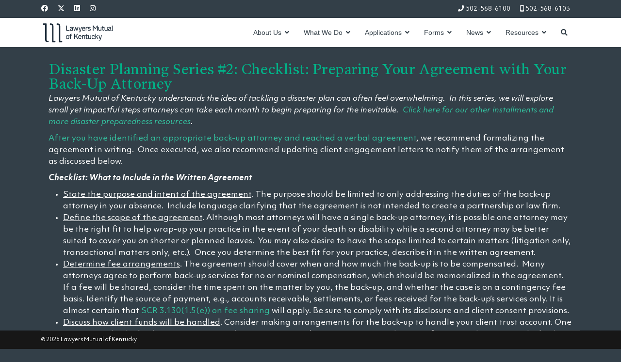

--- FILE ---
content_type: text/html; charset=utf-8
request_url: https://lmick.com/resources/subjects-a-z/item/disaster-planning-series-2-checklist-preparing-your-agreement-with-your-back-up-attorney
body_size: 8959
content:

<!doctype html>
<html lang="en-gb" dir="ltr">
	<head>
		
		<meta name="viewport" content="width=device-width, initial-scale=1, shrink-to-fit=no">
		<meta charset="utf-8">
	<meta name="rights" content="®2024">
	<meta name="description" content="The only professional liability insurance company created by Kentucky lawyers for Kentucky lawyers.">
	<meta name="generator" content="MYOB">
	<title>Disaster Planning Series #2: Checklist: Preparing Your Agreement with Your Back-Up Attorney</title>
	<link href="https://lmick.com/resources/subjects-a-z/item/disaster-planning-series-2-checklist-preparing-your-agreement-with-your-back-up-attorney" rel="canonical">
	<link href="/templates/shaper_helixultimate/images/favicon.ico" rel="icon" type="image/vnd.microsoft.icon">
<link href="/media/modals/css/style.min.css?aeea5ba2a7d6b43417dfa64ff4e21f8d" rel="stylesheet" />
	<link href="/media/modals/css/theme-dark.min.css?aeea5ba2a7d6b43417dfa64ff4e21f8d" rel="stylesheet" />
	<link href="/media/vendor/joomla-custom-elements/css/joomla-alert.min.css?0.2.0" rel="stylesheet" />
	<link href="/media/zoo/assets/css/reset.css?ver=20251017" rel="stylesheet" />
	<link href="/media/zoo/applications/resource-library/templates/default/assets/css/zoo.css?ver=20251017" rel="stylesheet" />
	<link href="//fonts.googleapis.com/css?family=Montserrat:100,100i,200,200i,300,300i,400,400i,500,500i,600,600i,700,700i,800,800i,900,900i&amp;subset=cyrillic&amp;display=swap" rel="stylesheet" media="none" onload="media=&quot;all&quot;" />
	<link href="/templates/shaper_helixultimate/css/bootstrap.min.css" rel="stylesheet" />
	<link href="/plugins/system/helixultimate/assets/css/system-j4.min.css" rel="stylesheet" />
	<link href="/media/system/css/joomla-fontawesome.min.css?aeea5ba2a7d6b43417dfa64ff4e21f8d" rel="stylesheet" />
	<link href="/templates/shaper_helixultimate/css/template.css" rel="stylesheet" />
	<link href="/templates/shaper_helixultimate/css/presets/default.css" rel="stylesheet" />
	<link href="/templates/shaper_helixultimate/css/custom.css" rel="stylesheet" />
	<link href="/modules/mod_djmegamenu/themes/default/css/djmegamenu.css?4.5.0.pro" rel="stylesheet" />
	<link href="https://cdnjs.cloudflare.com/ajax/libs/animate.css/4.1.1/animate.compat.min.css" rel="stylesheet" />
	<link href="/modules/mod_djmegamenu/assets/css/offcanvas_right.min.css?4.5.0.pro" rel="stylesheet" />
	<link href="/modules/mod_djmegamenu/mobilethemes/light/djmobilemenu.css?4.5.0.pro" rel="stylesheet" />
	<link href="https://cdnjs.cloudflare.com/ajax/libs/font-awesome/5.15.4/css/all.min.css" rel="stylesheet" />
	<link href="https://cdnjs.cloudflare.com/ajax/libs/font-awesome/5.15.4/css/v4-shims.min.css" rel="stylesheet" />
	<style>body{font-family: 'Montserrat', sans-serif;font-size: 16px;text-decoration: none;}
</style>
	<style>.sp-megamenu-parent > li > a, .sp-megamenu-parent > li > span, .sp-megamenu-parent .sp-dropdown li.sp-menu-item > a{font-family: 'Arial', sans-serif;text-decoration: none;}
</style>
	<style>.menu.nav-pills > li > a, .menu.nav-pills > li > span, .menu.nav-pills .sp-dropdown li.sp-menu-item > a{font-family: 'Arial', sans-serif;text-decoration: none;}
</style>
	<style>.logo-image {height:45px;}.logo-image-phone {height:45px;}</style>
	<style>.dj-hideitem { display: none !important; }
</style>
	<style>
		@media (min-width: 10000px) { #dj-megamenu112mobile { display: none; } }
		@media (max-width: 9999px) { #dj-megamenu112, #dj-megamenu112sticky, #dj-megamenu112placeholder { display: none !important; } }
	</style>
<script src="/media/vendor/jquery/js/jquery.min.js?3.7.1"></script>
	<script src="/media/legacy/js/jquery-noconflict.min.js?647005fc12b79b3ca2bb30c059899d5994e3e34d"></script>
	<script type="application/json" class="joomla-script-options new">{"joomla.jtext":{"MDL_MODALTXT_CLOSE":"close","MDL_MODALTXT_PREVIOUS":"previous","MDL_MODALTXT_NEXT":"next","ERROR":"Error","MESSAGE":"Message","NOTICE":"Notice","WARNING":"Warning!","JCLOSE":"Close","JOK":"OK","JOPEN":"Open"},"rl_modals":{"theme":"dark","dimensionsIncludeTitle":0,"closeOnOutsideClick":true,"position":"center","showCountdown":true,"slideshow":0,"slideshowInterval":5000,"slideshowResume":true,"slideshowResumeTimeout":5000,"pagination":"buttons","paginationAsImages":true,"paginationTextDivider":"\/","openEffect":"zoom","closeEffect":"zoom","nextEffect":"slideForward","previousEffect":"slideBackward","disableOnNarrow":false,"disableBasedOn":"window","disableBreakPoint":576,"keyboardNavigation":true,"scrollNavigation":false,"imageZoom":false},"data":{"breakpoints":{"tablet":991,"mobile":480},"header":{"stickyOffset":"100"}},"system.paths":{"root":"","rootFull":"https:\/\/lmick.com\/","base":"","baseFull":"https:\/\/lmick.com\/"},"csrf.token":"4e64e2e36f10fc8e44f340e879a3acda"}</script>
	<script src="/media/system/js/core.min.js?37ffe4186289eba9c5df81bea44080aff77b9684"></script>
	<script src="/media/vendor/bootstrap/js/bootstrap-es5.min.js?5.3.2" nomodule defer></script>
	<script src="/media/system/js/showon-es5.min.js?0e293ba9dec283752e25f4e1d5eb0a6f8c07d3be" defer nomodule></script>
	<script src="/media/system/js/messages-es5.min.js?c29829fd2432533d05b15b771f86c6637708bd9d" nomodule defer></script>
	<script src="/media/modals/js/script.min.js?aeea5ba2a7d6b43417dfa64ff4e21f8d" type="module"></script>
	<script src="/media/vendor/bootstrap/js/alert.min.js?5.3.2" type="module"></script>
	<script src="/media/vendor/bootstrap/js/button.min.js?5.3.2" type="module"></script>
	<script src="/media/vendor/bootstrap/js/carousel.min.js?5.3.2" type="module"></script>
	<script src="/media/vendor/bootstrap/js/collapse.min.js?5.3.2" type="module"></script>
	<script src="/media/vendor/bootstrap/js/dropdown.min.js?5.3.2" type="module"></script>
	<script src="/media/vendor/bootstrap/js/modal.min.js?5.3.2" type="module"></script>
	<script src="/media/vendor/bootstrap/js/offcanvas.min.js?5.3.2" type="module"></script>
	<script src="/media/vendor/bootstrap/js/popover.min.js?5.3.2" type="module"></script>
	<script src="/media/vendor/bootstrap/js/scrollspy.min.js?5.3.2" type="module"></script>
	<script src="/media/vendor/bootstrap/js/tab.min.js?5.3.2" type="module"></script>
	<script src="/media/vendor/bootstrap/js/toast.min.js?5.3.2" type="module"></script>
	<script src="/media/system/js/showon.min.js?f79c256660e2c0ca2179cf7f3168ea8143e1af82" type="module"></script>
	<script src="/media/system/js/messages.min.js?7f7aa28ac8e8d42145850e8b45b3bc82ff9a6411" type="module"></script>
	<script src="/media/zoo/assets/js/responsive.js?ver=20251017"></script>
	<script src="/components/com_zoo/assets/js/default.js?ver=20251017"></script>
	<script src="/templates/shaper_helixultimate/js/main.js"></script>
	<script src="/modules/mod_djmegamenu/assets/js/jquery.djmegamenu.min.js?4.5.0.pro" defer></script>
	<script src="/modules/mod_djmegamenu/assets/js/jquery.djmobilemenu.min.js?4.5.0.pro" defer></script>
	<script>template="shaper_helixultimate";</script>
	<link rel="stylesheet preload" href="https://cdnjs.cloudflare.com/ajax/libs/animate.css/4.1.1/animate.compat.min.css" as="style">
	<link rel="stylesheet preload" href="https://cdnjs.cloudflare.com/ajax/libs/font-awesome/5.15.4/css/all.min.css" as="style">
	<link rel="stylesheet preload" href="https://cdnjs.cloudflare.com/ajax/libs/font-awesome/5.15.4/css/v4-shims.min.css" as="style">
<!-- FAVICON -->
<link rel="apple-touch-icon" sizes="180x180" href="/images/apple-touch-icon.png">
<link rel="icon" type="image/png" sizes="32x32" href="/images/favicon-32x32.png">
<link rel="icon" type="image/png" sizes="16x16" href="/images/favicon-16x16.png">
<link rel="mask-icon" href="/images/safari-pinned-tab.svg" color="#283997">
<link rel="shortcut icon" href="/images/favicon.ico">
<meta name="msapplication-TileColor" content="#283997">
<meta name="msapplication-config" content="images/browserconfig.xml">
<meta name="theme-color" content="#ffffff">

<!-- Google tag (gtag.js) -->
<script async src="https://www.googletagmanager.com/gtag/js?id=G-ZP397MQPGK"></script>
<script>
  window.dataLayer = window.dataLayer || [];
  function gtag(){dataLayer.push(arguments);}
  gtag('js', new Date());
  gtag('config', 'G-ZP397MQPGK');
</script>
			</head>
	<body class="site helix-ultimate hu com_zoo com-zoo view-item layout-category task-item itemid-179 en-gb ltr sticky-header layout-fluid offcanvas-init offcanvs-position-right">

		
		
		<div class="body-wrapper">
			<div class="body-innerwrapper">
				
	<div class="sticky-header-placeholder"></div>

<div id="sp-top-bar">
	<div class="container">
		<div class="container-inner">
			<div class="row">
				<div id="sp-top1" class="col-lg-6">
					<div class="sp-column text-center text-lg-start">
													<ul class="social-icons"><li class="social-icon-facebook"><a target="_blank" rel="noopener noreferrer" href="https://www.facebook.com/LawyersMutualofKY" aria-label="Facebook"><span class="fab fa-facebook" aria-hidden="true"></span></a></li><li class="social-icon-twitter"><a target="_blank" rel="noopener noreferrer" href="https://twitter.com/LawyersMutualKY" aria-label="Twitter"><svg xmlns="http://www.w3.org/2000/svg" viewBox="0 0 512 512" fill="currentColor" style="width: 13.56px;position: relative;top: -1.5px;"><path d="M389.2 48h70.6L305.6 224.2 487 464H345L233.7 318.6 106.5 464H35.8L200.7 275.5 26.8 48H172.4L272.9 180.9 389.2 48zM364.4 421.8h39.1L151.1 88h-42L364.4 421.8z"/></svg></a></li><li class="social-icon-linkedin"><a target="_blank" rel="noopener noreferrer" href="https://www.linkedin.com/company/lawyers-mutual-of-ky" aria-label="Linkedin"><span class="fab fa-linkedin" aria-hidden="true"></span></a></li><li class="social-icon-instagram"><a target="_blank" rel="noopener noreferrer" href="https://www.instagram.com/lawyersmutualofky/" aria-label="Instagram"><span class="fab fa-instagram" aria-hidden="true"></span></a></li></ul>						
												
					</div>
				</div>

				<div id="sp-top2" class="col-lg-6">
					<div class="sp-column text-center text-lg-end">
						
													<ul class="sp-contact-info"><li class="sp-contact-phone"><span class="fas fa-phone" aria-hidden="true"></span> <a href="tel:5025686100">502-568-6100</a></li><li class="sp-contact-mobile"><span class="fas fa-mobile-alt" aria-hidden="true"></span> <a href="tel:5025686103">502-568-6103</a></li></ul>												
					</div>
				</div>
			</div>
		</div>
	</div>
</div>

<header id="sp-header">
	<div class="container">
		<div class="container-inner">
			<div class="row align-items-center">

				<!-- Left toggler if left/offcanvas -->
				
				<!-- Logo -->
				<div id="sp-logo" class="col-auto">
					<div class="sp-column">
						<div class="logo"><a href="/">
				<img class='logo-image '
					srcset='https://lmick.com/images/logo/logo.svg 1x'
					src='https://lmick.com/images/logo/logo.svg'
					height='45'
					alt='Lawyers Mutual of Kentucky'
				/>
				</a></div>						
					</div>
				</div>

				<!-- Menu -->
				<div id="sp-menu" class="col-auto flex-auto">
					<div class="sp-column d-flex justify-content-end align-items-center">
						<nav class="sp-megamenu-wrapper d-flex" role="navigation" aria-label="navigation"><ul class="sp-megamenu-parent menu-animation-fade d-none d-lg-block"><li class="sp-menu-item sp-has-child"><span  class=" sp-menu-heading"  >About Us</span><div class="sp-dropdown sp-dropdown-main sp-menu-right" style="width: 240px;"><div class="sp-dropdown-inner"><ul class="sp-dropdown-items"><li class="sp-menu-item"><a   href="/about-us/board-of-directors"  >Board of Directors</a></li><li class="sp-menu-item"><a   href="/about-us/staff"  >Staff</a></li><li class="sp-menu-item"><a   href="/about-us/job-opportunities"  >Job Opportunities</a></li><li class="sp-menu-item"><a  rel="noopener noreferrer" href="/_resources/documents/financials/2024-annual-report.pdf" target="_blank"  >Financial Statements</a></li><li class="sp-menu-item"><!-- START: Modals --><a data-modals href="https://player.vimeo.com/video/928434337?/4e0ff5b9f0" rel="noopener noreferrer" title="Our Story" data-modals-iframe-title="Our Story" data-modals-height="540" data-modals-title="Our Story" data-modals-width="960">Watch Our Story</a><!-- END: Modals --></li><li class="sp-menu-item"><a   href="/about-us/contact-us"  >Contact Us</a></li></ul></div></div></li><li class="sp-menu-item sp-has-child"><a   href="/what-we-do"  >What We Do</a><div class="sp-dropdown sp-dropdown-main sp-menu-right" style="width: 240px;"><div class="sp-dropdown-inner"><ul class="sp-dropdown-items"><li class="sp-menu-item"><a   href="/what-we-do#risk"  >Risk Mitigation</a></li><li class="sp-menu-item"><a   href="/what-we-do#liability"  >Professional Liability Policy</a></li><li class="sp-menu-item"><a   href="/what-we-do#bonds"  >Court Bonds</a></li><li class="sp-menu-item"><a   href="/what-we-do/faqs"  >FAQs</a></li></ul></div></div></li><li class="sp-menu-item sp-has-child"><span  class=" sp-menu-heading"  >Applications</span><div class="sp-dropdown sp-dropdown-main sp-menu-right" style="width: 240px;"><div class="sp-dropdown-inner"><ul class="sp-dropdown-items"><li class="sp-menu-item"><a  rel="noopener noreferrer" href="https://www.cognitoforms.com/LawyersMutualInsurance1/completeapplication" target="_blank"  >Application</a></li><li class="sp-menu-item"><a  rel="noopener noreferrer" href="https://www.cognitoforms.com/LawyersMutualInsurance1/PremiumIndicator" target="_blank"  >Quick Quote</a></li><li class="sp-menu-item"><a  rel="noopener noreferrer" href="https://www.cognitoforms.com/LawyersMutualInsurance1/NewBarAdmit2" target="_blank"  >New Bar Admit</a></li><li class="sp-menu-item"><a   href="/applications/apply-by-postal-mail"  >Apply by Postal Mail</a></li></ul></div></div></li><li class="sp-menu-item sp-has-child"><span  class=" sp-menu-heading"  >Forms</span><div class="sp-dropdown sp-dropdown-main sp-dropdown-mega sp-menu-center" style="width: 450px;left: -225px;"><div class="sp-dropdown-inner"><div class="row"><div class="col-sm-6"><ul class="sp-mega-group"><li class="item-124 menu_item item-header"><a   href="/forms/claims-reporting"  >Claims Reporting</a></li><li class="item-125 menu_item item-header"><a   href="/forms/add-an-attorney"  >Add an Attorney</a></li><li class="item-126 menu_item item-header"><a   href="/forms/make-a-payment"  >Make a Payment</a></li><li class="item-127 menu_item item-header"><a   href="/forms/future-contact-request"  >Future Contact Request</a></li></ul></div><div class="col-sm-6"><ul class="sp-mega-group"><li class="item-128 menu_item item-header"><a   href="/forms/reporting-a-bar-complaint"  >Reporting a Bar Complaint</a></li><li class="item-129 menu_item item-header"><a   href="/forms/remove-an-attorney"  >Remove an Attorney</a></li><li class="item-130 menu_item item-header"><a   href="/forms/firm-name-change"  >Firm Name Change</a></li><li class="item-131 menu_item item-header"><a   href="/forms/firm-address-change"  >Firm Address Change</a></li></ul></div></div></div></div></li><li class="sp-menu-item sp-has-child"><span  class=" sp-menu-heading"  >News</span><div class="sp-dropdown sp-dropdown-main sp-menu-right" style="width: 240px;"><div class="sp-dropdown-inner"><ul class="sp-dropdown-items"><li class="sp-menu-item"><a   href="/news/newsletters"  >Newsletters</a></li></ul></div></div></li><li class="sp-menu-item sp-has-child active"><span  class=" sp-menu-heading"  >Resources</span><div class="sp-dropdown sp-dropdown-main sp-menu-right" style="width: 240px;"><div class="sp-dropdown-inner"><ul class="sp-dropdown-items"><li class="sp-menu-item current-item active"><a aria-current="page"  href="/resources/subjects-a-z"  >Subjects A-Z</a></li><li class="sp-menu-item"><a   href="/resources/subjects-by-year"  >Subjects by Year</a></li><li class="sp-menu-item"><a   href="/resources/schedule-an-ethics-cle"  >Schedule an Ethics CLE</a></li><li class="sp-menu-item"><a   href="/resources/ondemand-cles"  >OnDemand CLEs</a></li><li class="sp-menu-item"><a   href="/resources/ondemand-speaker-bios"  >OnDemand Speaker Bios</a></li><li class="sp-menu-item"><a   href="/resources/practice-management"  >Practice Management</a></li></ul></div></div></li><li class="sp-menu-item"><a   href="/search?f=1"  ><i class="fa fa-search"> </i></a></li></ul></nav>						<div class="sp-module "><div class="sp-module-content"><div class="dj-megamenu-wrapper" data-joomla4 data-tmpl="shaper_helixultimate">
			<div id="dj-megamenu112sticky" class="dj-megamenu dj-megamenu-default dj-megamenu-wcag horizontalMenu  dj-fa-5 dj-megamenu-sticky" style="display: none;">
					</div>
		<ul id="dj-megamenu112" class="dj-megamenu dj-megamenu-default dj-megamenu-wcag horizontalMenu  dj-fa-5" data-options='{"wrap":null,"animIn":"fadeInRight","animOut":"fadeOutRight","animSpeed":"normal","openDelay":"0","closeDelay":"500","event":"click_all","eventClose":"click","parentOpen":"0","fixed":"1","offset":"0","theme":"default","direction":"ltr","wcag":"1","overlay":"0"}' data-trigger="9999" role="menubar" aria-label="DJ-MegaMenu">
		<li class="dj-up itemid102 first parent" role="none"><a class="dj-up_a  "  aria-haspopup="true" aria-expanded="false"   tabindex="0"  role="menuitem"><span class="dj-drop" ><span class="title"><span class="name">About Us</span></span><span class="arrow" aria-hidden="true"></span></span></a><div class="dj-subwrap  single_column subcols1" style=""><div class="dj-subwrap-in" style="width:200px;"><div class="dj-subcol" style="width:200px"><ul class="dj-submenu" role="menu" aria-label="About Us"><li class="itemid115 first" role="none"><a href="/about-us/board-of-directors"  role="menuitem"><span class="title"><span class="name">Board of Directors</span></span></a></li><li class="itemid114" role="none"><a href="/about-us/staff"  role="menuitem"><span class="title"><span class="name">Staff</span></span></a></li><li class="itemid118" role="none"><a href="/about-us/job-opportunities"  role="menuitem"><span class="title"><span class="name">Job Opportunities</span></span></a></li><li class="itemid132" role="none"><a href="/_resources/documents/financials/2024-annual-report.pdf" target="_blank"  role="menuitem"><span class="title"><span class="name">Financial Statements</span></span></a></li><li class="itemid264" role="none"><!-- START: Modals --><a data-modals href="https://player.vimeo.com/video/928434337?/4e0ff5b9f0" title="Our Story" data-modals-iframe-title="Our Story" data-modals-height="540" data-modals-title="Our Story" data-modals-width="960"><span class="title"><span class="name">Watch Our Story</span></span></a><!-- END: Modals --></li><li class="itemid119" role="none"><a href="/about-us/contact-us"  role="menuitem"><span class="title"><span class="name">Contact Us</span></span></a></li></ul></div></div></div></li><li class="dj-up itemid116 parent" role="none"><a class="dj-up_a  "  aria-haspopup="true" aria-expanded="false" href="/what-we-do"  role="menuitem"><span class="dj-drop" ><span class="title"><span class="name">What We Do</span></span><span class="arrow" aria-hidden="true"></span></span></a><div class="dj-subwrap  single_column subcols1" style=""><div class="dj-subwrap-in" style="width:200px;"><div class="dj-subcol" style="width:200px"><ul class="dj-submenu" role="menu" aria-label="What We Do"><li class="itemid117 first" role="none"><a href="/what-we-do#risk"  role="menuitem"><span class="title"><span class="name">Risk Mitigation</span></span></a></li><li class="itemid156" role="none"><a href="/what-we-do#liability"  role="menuitem"><span class="title"><span class="name">Professional Liability Policy</span></span></a></li><li class="itemid157" role="none"><a href="/what-we-do#bonds"  role="menuitem"><span class="title"><span class="name">Court Bonds</span></span></a></li><li class="itemid158" role="none"><a href="/what-we-do/faqs"  role="menuitem"><span class="title"><span class="name">FAQs</span></span></a></li></ul></div></div></div></li><li class="dj-up itemid103 parent" role="none"><a class="dj-up_a  "  aria-haspopup="true" aria-expanded="false"   tabindex="0"  role="menuitem"><span class="dj-drop" ><span class="title"><span class="name">Applications</span></span><span class="arrow" aria-hidden="true"></span></span></a><div class="dj-subwrap  single_column subcols1" style=""><div class="dj-subwrap-in" style="width:200px;"><div class="dj-subcol" style="width:200px"><ul class="dj-submenu" role="menu" aria-label="Applications"><li class="itemid121 first" role="none"><a href="https://www.cognitoforms.com/LawyersMutualInsurance1/completeapplication" target="_blank"  role="menuitem"><span class="title"><span class="name">Application</span></span></a></li><li class="itemid120" role="none"><a href="https://www.cognitoforms.com/LawyersMutualInsurance1/PremiumIndicator" target="_blank"  role="menuitem"><span class="title"><span class="name">Quick Quote</span></span></a></li><li class="itemid122" role="none"><a href="https://www.cognitoforms.com/LawyersMutualInsurance1/NewBarAdmit2" target="_blank"  role="menuitem"><span class="title"><span class="name">New Bar Admit</span></span></a></li><li class="itemid123" role="none"><a href="/applications/apply-by-postal-mail"  role="menuitem"><span class="title"><span class="name">Apply by Postal Mail</span></span></a></li></ul></div></div></div></li><li class="dj-up itemid104 parent" role="none"><a class="dj-up_a  "  aria-haspopup="true" aria-expanded="false"   tabindex="0"  role="menuitem"><span class="dj-drop" ><span class="title"><span class="name">Forms</span></span><span class="arrow" aria-hidden="true"></span></span></a><div class="dj-subwrap  single_column subcols1" style=""><div class="dj-subwrap-in" style="width:200px;"><div class="dj-subcol" style="width:200px"><ul class="dj-submenu" role="menu" aria-label="Forms"><li class="itemid124 first" role="none"><a href="/forms/claims-reporting"  role="menuitem"><span class="title"><span class="name">Claims Reporting</span></span></a></li><li class="itemid125" role="none"><a href="/forms/add-an-attorney"  role="menuitem"><span class="title"><span class="name">Add an Attorney</span></span></a></li><li class="itemid126" role="none"><a href="/forms/make-a-payment"  role="menuitem"><span class="title"><span class="name">Make a Payment</span></span></a></li><li class="itemid127" role="none"><a href="/forms/future-contact-request"  role="menuitem"><span class="title"><span class="name">Future Contact Request</span></span></a></li><li class="itemid128" role="none"><a href="/forms/reporting-a-bar-complaint"  role="menuitem"><span class="title"><span class="name">Reporting a Bar Complaint</span></span></a></li><li class="itemid129" role="none"><a href="/forms/remove-an-attorney"  role="menuitem"><span class="title"><span class="name">Remove an Attorney</span></span></a></li><li class="itemid130" role="none"><a href="/forms/firm-name-change"  role="menuitem"><span class="title"><span class="name">Firm Name Change</span></span></a></li><li class="itemid131" role="none"><a href="/forms/firm-address-change"  role="menuitem"><span class="title"><span class="name">Firm Address Change</span></span></a></li></ul></div></div></div></li><li class="dj-up itemid151 parent" role="none"><a class="dj-up_a  "  aria-haspopup="true" aria-expanded="false"   tabindex="0"  role="menuitem"><span class="dj-drop" ><span class="title"><span class="name">News</span></span><span class="arrow" aria-hidden="true"></span></span></a><div class="dj-subwrap  single_column subcols1" style=""><div class="dj-subwrap-in" style="width:200px;"><div class="dj-subcol" style="width:200px"><ul class="dj-submenu" role="menu" aria-label="News"><li class="itemid152 first" role="none"><a href="/news/newsletters"  role="menuitem"><span class="title"><span class="name">Newsletters</span></span></a></li></ul></div></div></div></li><li class="dj-up itemid105 active parent" role="none"><a class="dj-up_a active "  aria-haspopup="true" aria-expanded="false"   tabindex="0"  role="menuitem"><span class="dj-drop" ><span class="title"><span class="name">Resources</span></span><span class="arrow" aria-hidden="true"></span></span></a><div class="dj-subwrap  single_column subcols1" style=""><div class="dj-subwrap-in" style="width:200px;"><div class="dj-subcol" style="width:200px"><ul class="dj-submenu" role="menu" aria-label="Resources"><li class="itemid179 first current active" role="none"><a class="active " href="/resources/subjects-a-z"  role="menuitem"><span class="title"><span class="name">Subjects A-Z</span></span></a></li><li class="itemid178" role="none"><a href="/resources/subjects-by-year"  role="menuitem"><span class="title"><span class="name">Subjects by Year</span></span></a></li><li class="itemid154" role="none"><a href="/resources/schedule-an-ethics-cle"  role="menuitem"><span class="title"><span class="name">Schedule an Ethics CLE</span></span></a></li><li class="itemid159" role="none"><a href="/resources/ondemand-cles"  role="menuitem"><span class="title"><span class="name">OnDemand CLEs</span></span></a></li><li class="itemid160" role="none"><a href="/resources/ondemand-speaker-bios"  role="menuitem"><span class="title"><span class="name">OnDemand Speaker Bios</span></span></a></li><li class="itemid161" role="none"><a href="/resources/practice-management"  role="menuitem"><span class="title"><span class="name">Practice Management</span></span></a></li></ul></div></div></div></li><li class="dj-up itemid180" role="none"><a class="dj-up_a  " href="/search?f=1"  role="menuitem"><span ><span class="title"><span class="name"><i class="fa fa-search"> </i></span></span></span></a></li></ul>
			<div id="dj-megamenu112mobile" class="dj-megamenu-offcanvas dj-megamenu-offcanvas-light ">
	<button class="dj-mobile-open-btn dj-fa-5" aria-label="Open mobile menu"><span class="dj-mobile-open-icon" aria-hidden="true"></span></button>
	<aside id="dj-megamenu112offcanvas" class="dj-offcanvas dj-offcanvas-light dj-offcanvas-right dj-fa-5 " data-effect="1" aria-hidden="true" aria-label="DJ-MegaMenu">
		<div class="dj-offcanvas-top">
			<button class="dj-offcanvas-close-btn" aria-label="Close mobile menu"><span class="dj-offcanvas-close-icon" aria-hidden="true"></span></button>
		</div>
						<div class="dj-offcanvas-content">
			<ul class="dj-mobile-nav dj-mobile-light " role="menubar">
<li class="dj-mobileitem itemid-102 deeper parent" role="none"><a class="dj-up_a  "  aria-haspopup="true" aria-expanded="false"   tabindex="0"  role="menuitem"><span class="title"><span class="name">About Us</span></span></a><ul class="dj-mobile-nav-child"><li class="dj-mobileitem itemid-115" role="none"><a class="dj-up_a  " href="/about-us/board-of-directors"  role="menuitem"><span class="title"><span class="name">Board of Directors</span></span></a></li><li class="dj-mobileitem itemid-114" role="none"><a class="dj-up_a  " href="/about-us/staff"  role="menuitem"><span class="title"><span class="name">Staff</span></span></a></li><li class="dj-mobileitem itemid-118" role="none"><a class="dj-up_a  " href="/about-us/job-opportunities"  role="menuitem"><span class="title"><span class="name">Job Opportunities</span></span></a></li><li class="dj-mobileitem itemid-132" role="none"><a class="dj-up_a  " href="/_resources/documents/financials/2024-annual-report.pdf" target="_blank"  role="menuitem"><span class="title"><span class="name">Financial Statements</span></span></a></li><li class="dj-mobileitem itemid-264" role="none"><!-- START: Modals --><a data-modals class="dj-up_a   dj-up_a" href="https://player.vimeo.com/video/928434337?/4e0ff5b9f0" title="Our Story" data-modals-iframe-title="Our Story" data-modals-height="540" data-modals-title="Our Story" data-modals-width="960"><span class="title"><span class="name">Watch Our Story</span></span></a><!-- END: Modals --></li><li class="dj-mobileitem itemid-119" role="none"><a class="dj-up_a  " href="/about-us/contact-us"  role="menuitem"><span class="title"><span class="name">Contact Us</span></span></a></li></ul></li><li class="dj-mobileitem itemid-116 deeper parent" role="none"><a class="dj-up_a  "  aria-haspopup="true" aria-expanded="false" href="/what-we-do"  role="menuitem"><span class="title"><span class="name">What We Do</span></span></a><ul class="dj-mobile-nav-child"><li class="dj-mobileitem itemid-117" role="none"><a class="dj-up_a  " href="/what-we-do#risk"  role="menuitem"><span class="title"><span class="name">Risk Mitigation</span></span></a></li><li class="dj-mobileitem itemid-156" role="none"><a class="dj-up_a  " href="/what-we-do#liability"  role="menuitem"><span class="title"><span class="name">Professional Liability Policy</span></span></a></li><li class="dj-mobileitem itemid-157" role="none"><a class="dj-up_a  " href="/what-we-do#bonds"  role="menuitem"><span class="title"><span class="name">Court Bonds</span></span></a></li><li class="dj-mobileitem itemid-158" role="none"><a class="dj-up_a  " href="/what-we-do/faqs"  role="menuitem"><span class="title"><span class="name">FAQs</span></span></a></li></ul></li><li class="dj-mobileitem itemid-103 deeper parent" role="none"><a class="dj-up_a  "  aria-haspopup="true" aria-expanded="false"   tabindex="0"  role="menuitem"><span class="title"><span class="name">Applications</span></span></a><ul class="dj-mobile-nav-child"><li class="dj-mobileitem itemid-121" role="none"><a class="dj-up_a  " href="https://www.cognitoforms.com/LawyersMutualInsurance1/completeapplication" target="_blank"  role="menuitem"><span class="title"><span class="name">Application</span></span></a></li><li class="dj-mobileitem itemid-120" role="none"><a class="dj-up_a  " href="https://www.cognitoforms.com/LawyersMutualInsurance1/PremiumIndicator" target="_blank"  role="menuitem"><span class="title"><span class="name">Quick Quote</span></span></a></li><li class="dj-mobileitem itemid-122" role="none"><a class="dj-up_a  " href="https://www.cognitoforms.com/LawyersMutualInsurance1/NewBarAdmit2" target="_blank"  role="menuitem"><span class="title"><span class="name">New Bar Admit</span></span></a></li><li class="dj-mobileitem itemid-123" role="none"><a class="dj-up_a  " href="/applications/apply-by-postal-mail"  role="menuitem"><span class="title"><span class="name">Apply by Postal Mail</span></span></a></li></ul></li><li class="dj-mobileitem itemid-104 deeper parent" role="none"><a class="dj-up_a  "  aria-haspopup="true" aria-expanded="false"   tabindex="0"  role="menuitem"><span class="title"><span class="name">Forms</span></span></a><ul class="dj-mobile-nav-child"><li class="dj-mobileitem itemid-124" role="none"><a class="dj-up_a  " href="/forms/claims-reporting"  role="menuitem"><span class="title"><span class="name">Claims Reporting</span></span></a></li><li class="dj-mobileitem itemid-125" role="none"><a class="dj-up_a  " href="/forms/add-an-attorney"  role="menuitem"><span class="title"><span class="name">Add an Attorney</span></span></a></li><li class="dj-mobileitem itemid-126" role="none"><a class="dj-up_a  " href="/forms/make-a-payment"  role="menuitem"><span class="title"><span class="name">Make a Payment</span></span></a></li><li class="dj-mobileitem itemid-127" role="none"><a class="dj-up_a  " href="/forms/future-contact-request"  role="menuitem"><span class="title"><span class="name">Future Contact Request</span></span></a></li><li class="dj-mobileitem itemid-128" role="none"><a class="dj-up_a  " href="/forms/reporting-a-bar-complaint"  role="menuitem"><span class="title"><span class="name">Reporting a Bar Complaint</span></span></a></li><li class="dj-mobileitem itemid-129" role="none"><a class="dj-up_a  " href="/forms/remove-an-attorney"  role="menuitem"><span class="title"><span class="name">Remove an Attorney</span></span></a></li><li class="dj-mobileitem itemid-130" role="none"><a class="dj-up_a  " href="/forms/firm-name-change"  role="menuitem"><span class="title"><span class="name">Firm Name Change</span></span></a></li><li class="dj-mobileitem itemid-131" role="none"><a class="dj-up_a  " href="/forms/firm-address-change"  role="menuitem"><span class="title"><span class="name">Firm Address Change</span></span></a></li></ul></li><li class="dj-mobileitem itemid-151 deeper parent" role="none"><a class="dj-up_a  "  aria-haspopup="true" aria-expanded="false"   tabindex="0"  role="menuitem"><span class="title"><span class="name">News</span></span></a><ul class="dj-mobile-nav-child"><li class="dj-mobileitem itemid-152" role="none"><a class="dj-up_a  " href="/news/newsletters"  role="menuitem"><span class="title"><span class="name">Newsletters</span></span></a></li></ul></li><li class="dj-mobileitem itemid-105 active deeper parent" role="none"><a class="dj-up_a  "  aria-haspopup="true" aria-expanded="false"   tabindex="0"  role="menuitem"><span class="title"><span class="name">Resources</span></span></a><ul class="dj-mobile-nav-child"><li class="dj-mobileitem itemid-179 current active" role="none"><a class="dj-up_a  " href="/resources/subjects-a-z"  role="menuitem"><span class="title"><span class="name">Subjects A-Z</span></span></a></li><li class="dj-mobileitem itemid-178" role="none"><a class="dj-up_a  " href="/resources/subjects-by-year"  role="menuitem"><span class="title"><span class="name">Subjects by Year</span></span></a></li><li class="dj-mobileitem itemid-154" role="none"><a class="dj-up_a  " href="/resources/schedule-an-ethics-cle"  role="menuitem"><span class="title"><span class="name">Schedule an Ethics CLE</span></span></a></li><li class="dj-mobileitem itemid-159" role="none"><a class="dj-up_a  " href="/resources/ondemand-cles"  role="menuitem"><span class="title"><span class="name">OnDemand CLEs</span></span></a></li><li class="dj-mobileitem itemid-160" role="none"><a class="dj-up_a  " href="/resources/ondemand-speaker-bios"  role="menuitem"><span class="title"><span class="name">OnDemand Speaker Bios</span></span></a></li><li class="dj-mobileitem itemid-161" role="none"><a class="dj-up_a  " href="/resources/practice-management"  role="menuitem"><span class="title"><span class="name">Practice Management</span></span></a></li></ul></li><li class="dj-mobileitem itemid-180" role="none"><a class="dj-up_a  " href="/search?f=1"  role="menuitem"><span class="title"><span class="name"><i class="fa fa-search"> </i></span></span></a></li></ul>
		</div>
			</aside>
</div>
	</div>
</div></div>

						<!-- Related Modules -->
						<div class="d-none d-lg-flex header-modules align-items-center">
							
													</div>

						<!-- Right toggler  -->
													
  <a id="offcanvas-toggler"
     class="offcanvas-toggler-secondary offcanvas-toggler-right d-flex d-lg-none align-items-center"
     href="#"
     aria-label="Menu"
     title="Menu">
     <div class="burger-icon"><span></span><span></span><span></span></div>
  </a>											</div>
				</div>
			</div>
		</div>
	</div>
</header>
				<main id="sp-main">
					
<section id="sp-section-1" >

				
	
<div class="row">
	<div id="sp-title" class="col-lg-12 "><div class="sp-column "></div></div></div>
				
	</section>

<section id="sp-main-body" >

										<div class="container">
					<div class="container-inner">
						
	
<div class="row">
	
<div id="sp-component" class="col-lg-12 ">
	<div class="sp-column ">
		<div id="system-message-container" aria-live="polite">
	</div>


		
		<div id="yoo-zoo" class="yoo-zoo resource-library-default resource-library-default-disaster-planning-series-2-checklist-preparing-your-agreement-with-your-back-up-attorney">

		<div class="item">
		

<div class="floatbox">

	
		<h1 class="pos-title"> Disaster Planning Series #2: Checklist: Preparing Your Agreement with Your Back-Up Attorney </h1>
	
	
		<div class="pos-description">
		<div class="element element-textarea first last">
	<p><em>Lawyers Mutual of Kentucky understands the idea of tackling a disaster plan can often feel overwhelming.  In this series, we will explore small yet impactful steps attorneys can take each month to begin preparing for the inevitable.  </em><a href="/resources/practice-management" target="_blank" rel="noopener noreferrer"><em>Click here for our other installments and more disaster preparedness resources</em></a><em>.</em></p>
<p><a href="/resources/subjects-a-z/item/disaster-planning-series-1-back-ups-for-your-who-what-when" target="_blank" rel="noopener noreferrer">After you have identified an appropriate back-up attorney and reached a verbal agreement</a>, we recommend formalizing the agreement in writing.  Once executed, we also recommend updating client engagement letters to notify them of the arrangement as discussed below.</p>
<p><strong><em>Checklist: What to Include in the Written Agreement</em></strong></p>
<ul>
<li><u>State the purpose and intent of the agreement</u>. The purpose should be limited to only addressing the duties of the back-up attorney in your absence.  Include language clarifying that the agreement is not intended to create a partnership or law firm.</li>
<li><u>Define the scope of the agreement</u>. Although most attorneys will have a single back-up attorney, it is possible one attorney may be the right fit to help wrap-up your practice in the event of your death or disability while a second attorney may be better suited to cover you on shorter or planned leaves.  You may also desire to have the scope limited to certain matters (litigation only, transactional matters only, etc.).  Once you determine the best fit for your practice, describe it in the written agreement.</li>
<li><u>Determine fee arrangements</u>. The agreement should cover when and how much the back-up is to be compensated.  Many attorneys agree to perform back-up services for no or nominal compensation, which should be memorialized in the agreement.  If a fee will be shared, consider the time spent on the matter by you, the back-up, and whether the case is on a contingency fee basis. Identify the source of payment, e.g., accounts receivable, settlements, or fees received for the back-up’s services only. It is almost certain that <a href="https://govt.westlaw.com/kyrules/Document/NF3085940A91C11DA8F5EE32367A250AE?viewType=FullText&amp;originationContext=documenttoc&amp;transitionType=CategoryPageItem&amp;contextData=(sc.Default)" target="_blank" rel="noopener noreferrer">SCR 3.130(1.5(e)) on fee sharing</a> will apply. Be sure to comply with its disclosure and client consent provisions.</li>
<li><u>Discuss how client funds will be handled</u>. Consider making arrangements for the back-up to handle your client trust account. One way is to make the back-up a signatory on the trust account. A better way is a special power of attorney that permits the back-up to act for you only in specified circumstances.</li>
<li><u>Outline any administrative or practice management duties</u>. For solo practitioners without administrative staff, will the back-up also be handling payment of your office utilities or other firm bills?  Are there other tasks that are not client-facing but still need to be handled?  Provide a general description of these items and your expectations of the back-up attorney.</li>
<li><u>Identify what information has been exchanged</u>. Document what information you have shared.  This could include items such as:
<ul>
<li>Law office entry permission and information</li>
<li>Professional calendar location and access</li>
<li>Client file information and access</li>
<li>Contact information for our professional liability insurance provider including the policy number</li>
<li>Contact information for key persons to be notified other than clients (which you may want to simply list in the agreement for ease of access)</li>
</ul>
</li>
</ul>
<p><em>Our next installment will discuss in more detail what information you will want to compile for your back-up attorney.</em></p>
<p><em><u>Additional considerations</u></em></p>
<p>If the reason for closing a practice is the death of a sole practitioner, planning agreements designating a closing lawyer may become void. It will probably be necessary for the estate’s executor to authorize the designated lawyer to close the practice. For this reason, part of the planning process should include making sure there is a provision in the lawyer’s will directing the executor to appoint the designated lawyer to close the practice.</p>
<p><strong><em>Client Engagement Letters and Back-Up Attorney Arrangements</em></strong></p>
<p>Back-up arrangements may be implemented only with client consent. The best practice is to notify clients of the identify of your back-up attorney and the agreed upon scope of his or her work in advance in an engagement letter acknowledged in writing by the client.  This has the advantage of in-place client consent for a back-up to take over a matter without delay.  Remember to update this clause in your engagement letter if this back-up attorney changes.  Additionally, if the back-up attorney changes during the course of representation, provide written notice to those existing clients of the change and request their consent.</p>
<p><em><u>Sample Clause for Engagement Letter:</u></em></p>
<p><strong>Back-up Attorney Notice</strong>:  In order to meet my ethical obligation to protect your interests in the event I am unavailable due to an extended leave, I have appointed [INSERT NAME HERE] to act as my back-up attorney.  [INSERT NAME] will have the authority to [DESCRIBE SCOPE HERE.  <em>EXAMPLE: handle matters that arise during a planned leave and will step in to assist wrapping up my practice should the need arise.</em>]</p>
<p><em>Stay tuned for more, small yet impactful steps you can take to prepare for the inevitable.</em></p>
<p> </p></div>	</div>
	
	
	
	
</div>

			</div>
	
</div>

			</div>
</div>
</div>
											</div>
				</div>
						
	</section>

<footer id="sp-footer" >

						<div class="container">
				<div class="container-inner">
			
	
<div class="row">
	<div id="sp-footer1" class="col-lg-12 "><div class="sp-column "><span class="sp-copyright">© 2026 Lawyers Mutual of Kentucky</span></div></div></div>
							</div>
			</div>
			
	</footer>
				</main>
			</div>
		</div>

		<!-- Off Canvas Menu -->
		<div class="offcanvas-overlay"></div>
		<!-- Rendering the offcanvas style -->
		<!-- If canvas style selected then render the style -->
		<!-- otherwise (for old templates) attach the offcanvas module position -->
					<div class="offcanvas-menu left-1 offcanvas-arrow-right" tabindex="-1" inert>
	<div class="d-flex align-items-center justify-content-between p-3 pt-4">
				<a href="#" class="close-offcanvas" role="button" aria-label="Close Off-canvas">
			<div class="burger-icon" aria-hidden="true">
				<span></span>
				<span></span>
				<span></span>
			</div>
		</a>
	</div>
	
	<div class="offcanvas-inner">
		<div class="d-flex header-modules mb-3">
			
					</div>
		
					<div class="sp-module "><div class="sp-module-content"><ul class="menu nav-pills">
<li class="item-102 menu-deeper menu-parent"><span class="nav-header ">About Us<span class="menu-toggler"></span></span>
<ul class="menu-child"><li class="item-115"><a href="/about-us/board-of-directors" >Board of Directors</a></li><li class="item-114"><a href="/about-us/staff" >Staff</a></li><li class="item-118"><a href="/about-us/job-opportunities" >Job Opportunities</a></li><li class="item-132"><a href="/_resources/documents/financials/2024-annual-report.pdf" target="_blank" rel="noopener noreferrer">Financial Statements</a></li><li class="item-264"><!-- START: Modals --><a data-modals href="https://player.vimeo.com/video/928434337?/4e0ff5b9f0" rel="noopener noreferrer" title="Our Story" data-modals-iframe-title="Our Story" data-modals-height="540" data-modals-title="Our Story" data-modals-width="960">Watch Our Story</a><!-- END: Modals --></li><li class="item-119"><a href="/about-us/contact-us" >Contact Us</a></li></ul></li><li class="item-116 menu-deeper menu-parent"><a href="/what-we-do" >What We Do<span class="menu-toggler"></span></a><ul class="menu-child"><li class="item-117"><a href="/what-we-do#risk" >Risk Mitigation</a></li><li class="item-156"><a href="/what-we-do#liability" >Professional Liability Policy</a></li><li class="item-157"><a href="/what-we-do#bonds" >Court Bonds</a></li><li class="item-158"><a href="/what-we-do/faqs" >FAQs</a></li></ul></li><li class="item-103 menu-deeper menu-parent"><span class="nav-header ">Applications<span class="menu-toggler"></span></span>
<ul class="menu-child"><li class="item-121"><a href="https://www.cognitoforms.com/LawyersMutualInsurance1/completeapplication" target="_blank" rel="noopener noreferrer">Application</a></li><li class="item-120"><a href="https://www.cognitoforms.com/LawyersMutualInsurance1/PremiumIndicator" target="_blank" rel="noopener noreferrer">Quick Quote</a></li><li class="item-122"><a href="https://www.cognitoforms.com/LawyersMutualInsurance1/NewBarAdmit2" target="_blank" rel="noopener noreferrer">New Bar Admit</a></li><li class="item-123"><a href="/applications/apply-by-postal-mail" >Apply by Postal Mail</a></li></ul></li><li class="item-104 menu-deeper menu-parent"><span class="nav-header ">Forms<span class="menu-toggler"></span></span>
<ul class="menu-child"><li class="item-124"><a href="/forms/claims-reporting" >Claims Reporting</a></li><li class="item-125"><a href="/forms/add-an-attorney" >Add an Attorney</a></li><li class="item-126"><a href="/forms/make-a-payment" >Make a Payment</a></li><li class="item-127"><a href="/forms/future-contact-request" >Future Contact Request</a></li><li class="item-128"><a href="/forms/reporting-a-bar-complaint" >Reporting a Bar Complaint</a></li><li class="item-129"><a href="/forms/remove-an-attorney" >Remove an Attorney</a></li><li class="item-130"><a href="/forms/firm-name-change" >Firm Name Change</a></li><li class="item-131"><a href="/forms/firm-address-change" >Firm Address Change</a></li></ul></li><li class="item-151 menu-deeper menu-parent"><span class="nav-header ">News<span class="menu-toggler"></span></span>
<ul class="menu-child"><li class="item-152"><a href="/news/newsletters" >Newsletters</a></li></ul></li><li class="item-105 active menu-deeper menu-parent"><span class="nav-header ">Resources<span class="menu-toggler"></span></span>
<ul class="menu-child"><li class="item-179 current active"><a href="/resources/subjects-a-z" >Subjects A-Z</a></li><li class="item-178"><a href="/resources/subjects-by-year" >Subjects by Year</a></li><li class="item-154"><a href="/resources/schedule-an-ethics-cle" >Schedule an Ethics CLE</a></li><li class="item-159"><a href="/resources/ondemand-cles" >OnDemand CLEs</a></li><li class="item-160"><a href="/resources/ondemand-speaker-bios" >OnDemand Speaker Bios</a></li><li class="item-161"><a href="/resources/practice-management" >Practice Management</a></li></ul></li><li class="item-180"><a href="/search?f=1" ><i class="fa fa-search"> </i></a></li></ul>
</div></div>		
		
		
		
					
				
		<!-- custom module position -->
		
	</div>
</div>				

		
		

		<!-- Go to top -->
					<a href="#" class="sp-scroll-up" aria-label="Scroll to top"><span class="fas fa-angle-up" aria-hidden="true"></span></a>
					</body>
</html>

--- FILE ---
content_type: text/css
request_url: https://lmick.com/templates/shaper_helixultimate/css/presets/default.css
body_size: 359
content:
body,.sp-preloader{background-color:#333f48;color:#fff}.sp-preloader>div{background:#34c3a0}.sp-preloader>div:after{background:#333f48}#sp-top-bar{background:#333f48;color:#fff}#sp-top-bar a{color:#fff}#sp-header{background:#fff}#sp-menu ul.social-icons a:hover,#sp-menu ul.social-icons a:focus{color:#34c3a0}a{color:#34c3a0}a:hover,a:focus,a:active{color:#eafbf4}.tags>li{display:inline-block}.tags>li a{background:rgba(52,195,160,.1);color:#34c3a0}.tags>li a:hover{background:#eafbf4}.article-social-share .social-share-icon ul li a{color:#fff}.article-social-share .social-share-icon ul li a:hover,.article-social-share .social-share-icon ul li a:focus{background:#34c3a0}.pager>li a{border:1px solid #ededed;color:#fff}.sp-reading-progress-bar{background-color:#34c3a0}.sp-megamenu-parent>li>a{color:#333f48}.sp-megamenu-parent>li:hover>a{color:#008f6c}.sp-megamenu-parent>li.active>a,.sp-megamenu-parent>li.active:hover>a{color:#008f6c}.sp-megamenu-parent .sp-dropdown .sp-dropdown-inner{background:#fff}.sp-megamenu-parent .sp-dropdown li.sp-menu-item>a{color:#333f48}.sp-megamenu-parent .sp-dropdown li.sp-menu-item>a:hover{color:#008f6c}.sp-megamenu-parent .sp-dropdown li.sp-menu-item.active>a{color:#008f6c}.sp-megamenu-parent .sp-mega-group>li>a{color:#333f48}#offcanvas-toggler>.fa{color:#333f48}#offcanvas-toggler>.fa:hover,#offcanvas-toggler>.fa:focus,#offcanvas-toggler>.fa:active{color:#008f6c}#offcanvas-toggler>.fas{color:#333f48}#offcanvas-toggler>.fas:hover,#offcanvas-toggler>.fas:focus,#offcanvas-toggler>.fas:active{color:#008f6c}#offcanvas-toggler>.far{color:#333f48}#offcanvas-toggler>.far:hover,#offcanvas-toggler>.far:focus,#offcanvas-toggler>.far:active{color:#008f6c}.offcanvas-menu{background-color:#fff;color:#333f48}.offcanvas-menu .offcanvas-inner a{color:#252525}.offcanvas-menu .offcanvas-inner a:hover,.offcanvas-menu .offcanvas-inner a:focus,.offcanvas-menu .offcanvas-inner a:active{color:#34c3a0}.offcanvas-menu .offcanvas-inner ul.menu>li a,.offcanvas-menu .offcanvas-inner ul.menu>li span{color:#252525}.offcanvas-menu .offcanvas-inner ul.menu>li a:hover,.offcanvas-menu .offcanvas-inner ul.menu>li a:focus,.offcanvas-menu .offcanvas-inner ul.menu>li span:hover,.offcanvas-menu .offcanvas-inner ul.menu>li span:focus{color:#008f6c}.offcanvas-menu .offcanvas-inner ul.menu>li.menu-parent>a>.menu-toggler,.offcanvas-menu .offcanvas-inner ul.menu>li.menu-parent>.menu-separator>.menu-toggler{color:rgba(37,37,37,.5)}.offcanvas-menu .offcanvas-inner ul.menu>li.menu-parent .menu-toggler{color:rgba(37,37,37,.5)}.offcanvas-menu .offcanvas-inner ul.menu>li li a{color:rgba(37,37,37,.8)}.btn-primary,.sppb-btn-primary{border-color:#34c3a0;background-color:#34c3a0}.btn-primary:hover,.sppb-btn-primary:hover{border-color:#eafbf4;background-color:#eafbf4}ul.social-icons>li a:hover{color:#34c3a0}.sp-page-title{background:#34c3a0}.layout-boxed .body-innerwrapper{background:#333f48}.sp-module ul>li>a{color:#fff}.sp-module ul>li>a:hover{color:#34c3a0}.sp-module .latestnews>div>a{color:#fff}.sp-module .latestnews>div>a:hover{color:#34c3a0}.sp-module .tagscloud .tag-name:hover{background:#34c3a0}.search .btn-toolbar button{background:#34c3a0}#sp-footer,#sp-bottom{background:#171717;color:#fff}#sp-footer a,#sp-bottom a{color:#a2a2a2}#sp-footer a:hover,#sp-footer a:active,#sp-footer a:focus,#sp-bottom a:hover,#sp-bottom a:active,#sp-bottom a:focus{color:#fff}#sp-bottom .sp-module-content .latestnews>li>a>span{color:#fff}.sp-comingsoon body{background-color:#34c3a0}.pagination>li>a,.pagination>li>span{color:#fff}.pagination>li>a:hover,.pagination>li>a:focus,.pagination>li>span:hover,.pagination>li>span:focus{color:#fff}.pagination>.active>a,.pagination>.active>span{border-color:#34c3a0;background-color:#34c3a0}.pagination>.active>a:hover,.pagination>.active>a:focus,.pagination>.active>span:hover,.pagination>.active>span:focus{border-color:#34c3a0;background-color:#34c3a0}.error-code,.coming-soon-number{color:#34c3a0}

--- FILE ---
content_type: text/css
request_url: https://lmick.com/templates/shaper_helixultimate/css/custom.css
body_size: 1828
content:
@charset "UTF-8";

/* LAST EDITED:  NOV 11, 2023 */


/* CUSTOM LMICK FONTS --------------------- */
@import "/_resources/fonts/font-styles.css";

h1 {
    font-family: Poynter Oldstyle Text, serif !important;
    font-size: 30px;
    font-weight: 400;
    font-style: bold;
    color: #00b388;
}

h2 {
    font-family: Objektiv Mk1, serif !important;
    font-size: 24px;
    font-weight: 400;
    font-style: normal;
    color: #00b388;
}

h3 {
    font-family: Objektiv Mk1, sans-serif !important;
    font-size: 20px !important;
    font-weight: 400;
    font-style: normal;
    color: #00b388;
}

h4 {
    font-family: Objektiv Mk1, sans-serif !important;
    font-size: 20px !important;
    font-weight: 400;
    font-style: normal;
    color: #ffffff;
}

body {
    font-family: Objektiv Mk1, sans-serif !important;
    font-size: 16px !important;
    font-weight: 400;
    font-style: normal;
}


/* HEADER --------------------- */
.smartslider { font-family: Poynter Oldstyle Text, serif !important; }
.sp-contact-info li { margin: 0px 20px 0px 0px; }



/* MENU --------------------- */
#sp-menu { color: #333f48; }
.sp-megamenu-parent .sp-mega-group>li>a { text-transform: capitalize; font-family: 'Arial', sans-serif; font-weight: normal !important; text-decoration: none; }
.sp-megamenu-parent .sp-dropdown li.sp-menu-item a { padding: 6px 0px 6px 0px !important; }

/* MENU - MAKE WHOLE LINE CLICKABLE --------------------- */
.sp-group-title { font-size: 14px; font-weight: 900; text-transform: uppercase; padding-left: 0px !important;}
.sp-megamenu-parent .sp-dropdown .sp-dropdown-inner { margin-top: 3px; background: rgba(255,255,255,0.9); box-shadow: 0px 0px 8px 0px rgba(0, 0, 0, 0.5); padding: 10px; }
.sp-megamenu-parent .sp-dropdown .sp-dropdown-inner .row .col-sm-4 { margin-bottom: 8px; }
.sp-megamenu-parent .sp-dropdown li.sp-menu-item a { padding: 6px 0px 0px 0px; display: block; }

/* MENU - MAKE THE ENTIRE LINE OF THE OFFCANVAS MENU CLICKABLE --------------------- */
.offcanvas-menu .menu-toggler { width: 100% !important; }
.offcanvas-menu .menu-toggler::after { float: right !important; }
.offcanvas-menu .offcanvas-inner ul.menu>li>ul li a { display: block; }
#offcanvas-toggler { height: 75px; }
.offcanvas-menu .offcanvas-inner ul.menu>li>a, .offcanvas-menu .offcanvas-inner ul.menu>li>span { font-size: 15px; }
body.ltr .offcanvas-menu .offcanvas-inner ul.menu>li.menu-parent>.nav-header>.menu-toggler { right: 0px; }
.dj-megamenu-select-light .dj-mobile-open-btn, .dj-megamenu-offcanvas-light .dj-mobile-open-btn, .dj-megamenu-accordion-light .dj-mobile-open-btn { font-size: 25px !important; }
.dj-offcanvas-light .dj-offcanvas-top { height: 60px !important; }
.dj-offcanvas-light .dj-offcanvas-close-btn { padding: 20px 18px !important; }



/* BODY --------------------- */
#sp-main-body { 
    padding: 0px 0px 50px 0px;
}
.pagination>li>a, .pagination>li>span {
    color: #6c757d;
}


/* ADJUST ANCHOR SCROLL DISTANCE --------------------- */
html { scroll-padding: 100px; }


/* UPDATE SEARCH HIGHLIGHT MARKERS --------------------- */
.mark, mark {
    padding: 0;
    background-color: var(--bs-highlight-bg);
}



/* ------------------------- */
/* IMAGE INSERTS ----------- */
/* ------------------------- */
.corner-round {
  border-radius: 10px;
}
.inset-image-left {
  /* width hard coded @ tag */
  float: left;
  margin: 0px 20px 5px 0px;
  display: inline;
}
.inset-image-right {
  /* width hard coded @ tag */
  float: right;
  margin: 0px 0px 5px 20px;
  display: inline;
}
.inset-image-center {
  /* width hard coded @ tag */
  margin: 0 auto;
}
.inset-image-bio {
  float: left;
  width: 120px;
  margin: 0px 20px 5px 0px;
  display: inline;
  border: 1px solid #777;
}
.bio-name {
    font-size: 20px;
    color: #00b388;
    margin-bottom: -2px !important;
}
.bio-title {
    font-size: 16px;
    margin-bottom: 5px !important;
}
.bio-details {
    font-size: 12px;
    line-height: 15px;
}



/* UPDATE BUTTON COLORS --------------------- */
.sppb-btn-primary { color: white; background-color: #00b388; border-color: #00b388; padding-left: 20px; padding-right: 20px; padding-top: 7px; border-radius: 100px; }
.sppb-btn-primary:hover { color: black; border-color: #BFC4C6; background-color: #BFC4C6; text-decoration: none !important; }
.sppb-btn-secondary { color: white; background-color: #979ea2; border-color: #979ea2; padding-left: 20px; padding-right: 20px; padding-top: 7px; }
.sppb-btn-secondary:hover { border-color: #e7eaea; background-color: #e7eaea; text-decoration: none !important; }



/* TABLES --------------------- */
table.agenda { font-size:13px !important; line-height: 14px; width: 100%; }
table.agenda th { font-size: 13px; background-color: #777; color: #fff; padding: 10px; }
table.agenda td { padding: 10px; }

.agenda .timewidth { width: 160px; }
.agenda p { margin:0; padding: 2px 0px 2px 0px; }
.agenda ol { margin: 5px 0px 5px -10px; }
.agenda ul { margin: 5px 0px 5px -10px; }
.agenda hr { margin-top: 10px; margin-bottom: 10px; border: 0; border-top: 1px solid #727272; }

.agenda .description { font-size:11px; color:#666; }
.agenda .description p { margin-bottom: 5px; }
.agenda .speaker { font-size: 12px; font-style: italic; font-weight: bold; }
.agenda .download { font-size: 12px; margin-top: 5px; line-height: 16px; }

/*.agenda .fa-cog { color: #283d95; }*/
.agenda .fa-cog { color: #74cddb; }
.agenda .fa-caret-square-o-down { color: #777; }

a[aria-expanded=true] .fa-caret-square-o-down {
  transition: .3s transform ease-in-out;
  transform: rotate(180deg);
  color: #777;
}
a[aria-expanded=false] .fa-caret-square-o-down {
  transition: .3s transform ease-in-out;
  transform: rotate(0deg);
  color: #777;
}



/* THIS UPDATE IS REALLY JUST FOR THE SMART SEARCH PAGE THAT GET'S DISPLAYED --------------------- */
.sp-page-title {
    background: #FFFFFF00 !important;
    padding-bottom: 10px !important;
    margin-left: 25px;
    margin-top: 3px;
}
.sp-page-title .sp-page-title-heading {
    font-family: Poynter Oldstyle Text, serif !important;
    font-size: 30px;
    font-weight: 400;
    font-style: bold;
    color: #00b388;
/*    margin-top: 3px;*/
/*    margin-left: 15px;*/
}
body.view-search #sp-main-body { min-height: 350px; margin-top: 10px; }
#search-form, #search-results { margin-left: 15px; margin-right: 15px; }




/* PUSH FOOTER TO THE BOTTOM AND CHANGE IT'S HEIGHT --------------------- */
#sp-footer { height: 38px; position: fixed; width: 100%; bottom: 0px; left:0px; z-index: 1; font-size: 11px; }
#sp-footer .container-inner { padding: 10px 0; }






/* MEDIA QUERY LAYOUT TWEEKS --------------------- */
@media only screen and (max-width: 992px) {
/* HIDE THE PRIMARY MENU WHEN IN MOBILE MODE */
#offcanvas-toggler {display: none !important;}
.com-finder>*+*, .com-finder__results>*+* { margin-top: 0em; }
.dj-mobile-open-btn.dj-fa-1 .dj-mobile-open-icon:before, .dj-mobile-open-btn.dj-fa-5 .dj-mobile-open-icon:before { font-size: 32px !important; margin-top: 6px; }
}

@media only screen and (min-width: 992px) {
/* HIDE THE DJ MEGA MENU WHEN IN DESKTOP MODE */
.dj-megamenu-wrapper {display: none !important;}
/*.sp-megamenu-parent>li>a, .sp-megamenu-parent>li span { padding: 0 10px; }*/

/* ADJUST THE BODY START */
/*#sp-title { margin-top: 0px; }*/
/*#sp-main-body { margin-top: -20px; }*/
}

@media only screen and (min-width: 768px) and (max-width: 992px) {
/* ADJUST THE BODY START */
/*#sp-title { margin-top: 0px; }*/
/*#sp-main-body { margin-top: -10px; }*/

/* ADJUST MENU HEIGHT */
/*#sp-menu { height: 60px; }*/

/* FOOTER TWEEKS */
/*#sp-footer1 { text-align: center !important; }*/
/*#sp-footer2 { text-align: center !important; }*/
/*#sp-footer .container-inner { padding: 2px 0; }*/
}

@media only screen and (min-width: 575px) and (max-width: 768px) {
/* ADJUST THE BODY START AND HIDE THE PAGE HEADER */
/*#sp-title { margin-top: 0px; }*/
/*#sp-main-body { margin-top: 10px; }*/
/*.mobile-header {display: none;}*/

/* ADJUST MENU HEIGHT */
/*#sp-menu { height: 60px; }*/

/* FOOTER TWEEKS */
/*#sp-footer1 { text-align: center !important; }*/
/*#sp-footer2 { text-align: center !important; }*/
/*#sp-footer .container-inner { padding: 2px 0; }*/
}

@media only screen and (max-width: 575px) {
/* ADJUST ANCHOR SCROLL DISTANCE */
html { scroll-padding: 125px; }

#sp-header { height: 60px };

.mobile-wrap {
    height:auto !important;
    max-width:600px !important;
    width: 100% !important;
}

/* ADJUST THE BODY START AND HIDE THE PAGE HEADER */
/*#sp-title { margin-top: 0px; }*/
/*#sp-main-body { margin-top: 10px; }*/
/*.mobile-header {display: none;}*/

/* ADJUST MENU HEIGHT */
/*#sp-menu { height: 60px; }*/

/* FOOTER */
/*#sp-footer1 { text-align: center !important; display: none;}*/
/*#sp-footer2 { text-align: center !important; }*/
/*#sp-footer .container-inner { padding: 10px 0; }*/

/* MESSAGES */
/*#system-message-container { margin-left: 30px; margin-right: 0px; }*/
}

--- FILE ---
content_type: text/css
request_url: https://lmick.com/media/zoo/applications/resource-library/templates/default/assets/css/category.css
body_size: 1109
content:
/*
 * Resources App - CATEGORY
 */

#yoo-zoo { margin-left: 15px; margin-right: 15px; }


#yoo-zoo .details.alignment-center h1.title {
    font-family: "Poynter Oldstyle Text", serif !important;
    font-size: 30px;
    font-weight: 400;
    color: #00b388;
    margin-top: 30px;
    text-align: left;
}

#yoo-zoo .categories h2 {
	font-family: Objektiv Mk1, sans-serif !important;
	font-size: 20px !important;
	font-weight: 400;
	font-style: normal;
	padding: 5px 0px 15px 0px !important;
	color: #ffffff;
}

#yoo-zoo .categories h2.title span {
    font-family: Objektiv Mk1, sans-serif !important;
	font-size: 15px !important;
	font-weight: 400;
	font-style: normal;
	padding: 5px 0px 15px 0px !important;
    color: #969696;
}


#yoo-zoo .categories ul.sub-items {
    list-style: square !important;
    margin: 5px 20px 0px 20px !important;
    padding: 0px;
    line-height: 14px;
}

#yoo-zoo .categories ul.sub-items li {
    margin-bottom: 10px;
    line-height: 18px;
}





/*
 * layout
 */

#yoo-zoo .row,
#yoo-zoo .floatbox { overflow: hidden; }

#yoo-zoo .width20 {
	float: left;
	width: 19.999%;
}

#yoo-zoo .width25 {
	float: left;
	width: 24.999%;
}

#yoo-zoo .width33 {
	float: left;
	width: 33.333%;
}

#yoo-zoo .width50 {
	float: left;
	width: 49.999%;
}

/*
 * alpha-index
 */

#yoo-zoo .alpha-index {
	height: 25px;
	margin-bottom: 15px;
	overflow: hidden;
}

#yoo-zoo .alpha-index a,
#yoo-zoo .alpha-index span {
	display: inline-block;
	width: 21px;
	height: 25px;
	background: url(../images/alpha_index_item.png) 100% 50% no-repeat;
	line-height: 25px;
	text-align: center;
	text-transform: uppercase;
}
#yoo-zoo .alpha-index :last-child { background: none; }

#yoo-zoo .alpha-index a:link,
#yoo-zoo .alpha-index a:visited {
	color: #646464;
	text-decoration: none;
}

#yoo-zoo .alpha-index a:hover {
	color: #000000;
	text-decoration: underline;
}

#yoo-zoo .alpha-index span {
	color: #C8C8C8;
	cursor: default;
}

/* center alpha index */
#yoo-zoo .alpha-index-center { text-align: center; }

/*
 * details
 */

#yoo-zoo .details {
	margin-bottom: 30px;
	border-bottom: 1px solid #D2D3D4;
}

#yoo-zoo .details h1.title {
	margin: 0px 0px 5px 0px;
	font-size: 24px;
	line-height: 30px;
	color: #323232;
	font-weight: normal;
}

#yoo-zoo .details h2.subtitle {
	margin: -5px 0px 5px 0px;
	font-size: 16px;
	line-height: 20px;
	color: #323232;
	font-weight: normal;
}

#yoo-zoo .details.alignment-center h1.title {
/*	font-size: 38px;*/
/*	line-height: 42px;*/
/*	letter-spacing: -1px;*/
}

#yoo-zoo .details div.description {
	padding-bottom: 20px;
	overflow: hidden;
}

#yoo-zoo .details.alignment-center { text-align: center; }

#yoo-zoo .details.alignment-left .image {
	margin-right: 15px;
	float: left;
}

#yoo-zoo .details.alignment-right .image {
	margin-left: 15px;
	float: right;
}

#yoo-zoo .details.alignment-center .image {
	display: block;
	margin: auto;
	margin-bottom: 10px;
}

/*
 * categories
 */

#yoo-zoo .categories {
	margin: 0px -10px 0px -10px;
	overflow: hidden;
}

#yoo-zoo .categories .category { padding: 0px 10px 20px 10px; }

#yoo-zoo .categories h2.title {
	margin: 0px;
/*	line-height: 14px;*/
	font-size: 12px;
	font-weight: bold;
}

#yoo-zoo .categories h2.title a { color: #323232; }

#yoo-zoo .categories h2.title span {
/*	font-size: 10px;*/
/*	font-weight: normal;*/
/*	color: #969696;*/
}

#yoo-zoo .categories div.description {
	line-height: 14px;
	color: #969696;
}

#yoo-zoo .categories a.teaser-image {
	display: block;
	margin: 4px 0px 2px 0px;
}

#yoo-zoo .categories p.sub-categories { margin: 0px; }

#yoo-zoo .categories p.sub-categories a {
	line-height: 14px;
	font-size: 12px;
	color: #323232;
}

#yoo-zoo .categories p.sub-categories span {
	color: #969696;
	font-size: 10px;
}

#yoo-zoo .categories ul.sub-items {
	list-style: none;
	margin: 5px 0px 0px 0px;
	padding: 0px;
	line-height: 14px;
}

/*
 * items
 */

#yoo-zoo .items {}

#yoo-zoo .items-separator {
	padding-top: 20px;
	border-top: 1px solid #D2D3D4;
}

#yoo-zoo .items .row {
	margin: 0px -10px 0px -10px;
	padding-bottom: 30px;
}

#yoo-zoo .items div.teaser-item {
	padding: 0px 7px 0px 7px;
	text-align: center;
	overflow: hidden;
}

/* position: media */
#yoo-zoo .items div.media-left {
	margin-right: 15px;
	float: left;
}

#yoo-zoo .items div.media-right {
	margin-left: 15px;
	float: right;
}

/* position: title */
#yoo-zoo .items h2.pos-title {
	margin: 8px 0px 0px 0px;
	line-height: 14px;
	font-size: 12px;
	font-weight: bold;
}

#yoo-zoo .items h2.pos-title a { text-decoration: none; }

/* position: description */
#yoo-zoo .items ul.pos-description {
	list-style: none;
	margin: 0px;
	padding: 0px;
	line-height: 14px;
	color: #969696;
}

#yoo-zoo .items ul.pos-description .element { margin: 7px 0px 0px 0px; }
#yoo-zoo .items ul.pos-description .element strong { color: #323232; }

/* element type: textarea */
#yoo-zoo .items ul.pos-description .element-textarea > * { margin: 0px 0px 7px 0px; }
#yoo-zoo .items ul.pos-description .element-textarea *:last-child { margin-bottom: 0px; }

/*
 * pagination
 */

#yoo-zoo .zoo-pagination { text-align: center; }

#yoo-zoo .zoo-pagination div.pagination-bg {
	display: inline-block;
	cursor: pointer;
}

#yoo-zoo .zoo-pagination a { text-decoration: none; }

/* bootstrap reset */
#yoo-zoo .row { margin-left: 0; }

/* Responsive
----------------------------------------------------------------------------------------------------*/

/* Hide from IE8 */
@media (min-width: 1px) {
	.yoo-zoo img {
		max-width: 100%;
		height: auto;
	}
}

/* Only Tablets (Portrait) and Phones (Landscape) */
@media (min-width: 480px) and (max-width: 959px) {

	/* Layout */
	#yoo-zoo .width25 { width: 50%; }
	#yoo-zoo .items .width25 .teaser-item { margin-bottom: 20px; }

	#yoo-zoo .width50 .width50 { width: 100%; }

}

/* Only Phones */
@media (max-width: 767px) {

	#yoo-zoo .width20 { width: 50%; }
	#yoo-zoo .items .teaser-item { margin-bottom: 20px; }

	/* Alignment */
	#yoo-zoo .items div.media-left,
	#yoo-zoo .items div.media-right {
		margin: 0 auto 10px 0;
		float: none;
		text-align: center;
	}

}

/* Only Phones (Landscape) */
@media (min-width: 480px) and (max-width: 767px) {

	/* Alpha Index */
	#yoo-zoo .alpha-index a,
	#yoo-zoo .alpha-index span {
		width: 15px;
		font-size: 12px;
	}

}

/* Only Phones (Portrait) */
@media (max-width: 479px) {

	/* Alpha Index */
	#yoo-zoo .alpha-index a,
	#yoo-zoo .alpha-index span {
		width: 10px;
		background: none;
		font-size: 11px;
	}

	/* Layout */
	#yoo-zoo .width20,
	#yoo-zoo .width25,
	#yoo-zoo .width33,
	#yoo-zoo .width50 { width: 100%; }

	/* Alignment */
	#yoo-zoo .details.alignment-left .image,
	#yoo-zoo .details.alignment-right .image {
		display: block;
		margin: 0 auto 10px 0;
		float: none;
	}

}

--- FILE ---
content_type: text/css
request_url: https://lmick.com/_resources/fonts/font-styles.css
body_size: 704
content:
@font-face {
    font-family: 'PoynterOSDispCond Roman';
    src: url('PoynterOSDispCond-Bold.eot');
    src: local('PoynterOSDispCond Bold'), local('PoynterOSDispCond-Bold'),
        url('PoynterOSDispCond-Bold.eot?#iefix') format('embedded-opentype'),
        url('PoynterOSDispCond-Bold.woff2') format('woff2'),
        url('PoynterOSDispCond-Bold.woff') format('woff'),
        url('PoynterOSDispCond-Bold.ttf') format('truetype');
    font-weight: bold;
    font-style: normal;
    font-display: swap;
}

@font-face {
    font-family: 'PoynterOSDisp Roman';
    src: url('PoynterOSDisp-Bold.eot');
    src: local('PoynterOSDisp Bold'), local('PoynterOSDisp-Bold'),
        url('PoynterOSDisp-Bold.eot?#iefix') format('embedded-opentype'),
        url('PoynterOSDisp-Bold.woff2') format('woff2'),
        url('PoynterOSDisp-Bold.woff') format('woff'),
        url('PoynterOSDisp-Bold.ttf') format('truetype');
    font-weight: bold;
    font-style: normal;
    font-display: swap;
}

@font-face {
    font-family: 'PoynterOSDisp Roman';
    src: url('PoynterOSDisp-BoldItalic.eot');
    src: local('PoynterOSDisp Bold Italic'), local('PoynterOSDisp-BoldItalic'),
        url('PoynterOSDisp-BoldItalic.eot?#iefix') format('embedded-opentype'),
        url('PoynterOSDisp-BoldItalic.woff2') format('woff2'),
        url('PoynterOSDisp-BoldItalic.woff') format('woff'),
        url('PoynterOSDisp-BoldItalic.ttf') format('truetype');
    font-weight: bold;
    font-style: italic;
    font-display: swap;
}

@font-face {
    font-family: 'PoynterOSDisp Roman';
    src: url('PoynterOSDisp-Italic.eot');
    src: local('PoynterOSDisp Italic'), local('PoynterOSDisp-Italic'),
        url('PoynterOSDisp-Italic.eot?#iefix') format('embedded-opentype'),
        url('PoynterOSDisp-Italic.woff2') format('woff2'),
        url('PoynterOSDisp-Italic.woff') format('woff'),
        url('PoynterOSDisp-Italic.ttf') format('truetype');
    font-weight: normal;
    font-style: italic;
    font-display: swap;
}

@font-face {
    font-family: 'PoynterOSDispCond';
    src: url('PoynterOSDispCond-Semibold.eot');
    src: local('PoynterOSDispCond Semibold'), local('PoynterOSDispCond-Semibold'),
        url('PoynterOSDispCond-Semibold.eot?#iefix') format('embedded-opentype'),
        url('PoynterOSDispCond-Semibold.woff2') format('woff2'),
        url('PoynterOSDispCond-Semibold.woff') format('woff'),
        url('PoynterOSDispCond-Semibold.ttf') format('truetype');
    font-weight: 600;
    font-style: normal;
    font-display: swap;
}

@font-face {
    font-family: 'Poynter Oldstyle Text';
    src: url('PoynterOldstyleText-Roman.eot');
    src: local('Poynter Oldstyle Text Roman'), local('PoynterOldstyleText-Roman'),
        url('PoynterOldstyleText-Roman.eot?#iefix') format('embedded-opentype'),
        url('PoynterOldstyleText-Roman.woff2') format('woff2'),
        url('PoynterOldstyleText-Roman.woff') format('woff'),
        url('PoynterOldstyleText-Roman.ttf') format('truetype');
    font-weight: normal;
    font-style: normal;
    font-display: swap;
}

@font-face {
    font-family: 'PoynterOSDispNarrow Semibld';
    src: url('PoynterOSDispNarrow-Semibold.eot');
    src: local('PoynterOSDispNarrow Semibold'), local('PoynterOSDispNarrow-Semibold'),
        url('PoynterOSDispNarrow-Semibold.eot?#iefix') format('embedded-opentype'),
        url('PoynterOSDispNarrow-Semibold.woff2') format('woff2'),
        url('PoynterOSDispNarrow-Semibold.woff') format('woff'),
        url('PoynterOSDispNarrow-Semibold.ttf') format('truetype');
    font-weight: 600;
    font-style: normal;
    font-display: swap;
}

@font-face {
    font-family: 'PoynterOSDisp';
    src: url('PoynterOSDisp-Semibold.eot');
    src: local('PoynterOSDisp Semibold'), local('PoynterOSDisp-Semibold'),
        url('PoynterOSDisp-Semibold.eot?#iefix') format('embedded-opentype'),
        url('PoynterOSDisp-Semibold.woff2') format('woff2'),
        url('PoynterOSDisp-Semibold.woff') format('woff'),
        url('PoynterOSDisp-Semibold.ttf') format('truetype');
    font-weight: 600;
    font-style: normal;
    font-display: swap;
}

@font-face {
    font-family: 'PoynterOSDispNarrow Roman';
    src: url('PoynterOSDispNarrow-Bold.eot');
    src: local('PoynterOSDispNarrow Bold'), local('PoynterOSDispNarrow-Bold'),
        url('PoynterOSDispNarrow-Bold.eot?#iefix') format('embedded-opentype'),
        url('PoynterOSDispNarrow-Bold.woff2') format('woff2'),
        url('PoynterOSDispNarrow-Bold.woff') format('woff'),
        url('PoynterOSDispNarrow-Bold.ttf') format('truetype');
    font-weight: bold;
    font-style: normal;
    font-display: swap;
}

@font-face {
    font-family: 'Poynter Oldstyle Text';
    src: url('PoynterOldstyleText-Bold.eot');
    src: local('Poynter Oldstyle Text Bold'), local('PoynterOldstyleText-Bold'),
        url('PoynterOldstyleText-Bold.eot?#iefix') format('embedded-opentype'),
        url('PoynterOldstyleText-Bold.woff2') format('woff2'),
        url('PoynterOldstyleText-Bold.woff') format('woff'),
        url('PoynterOldstyleText-Bold.ttf') format('truetype');
    font-weight: bold;
    font-style: normal;
    font-display: swap;
}

@font-face {
    font-family: 'PoynterOSDispNarrow Roman';
    src: url('PoynterOSDispNarrow-Roman.eot');
    src: local('PoynterOSDispNarrow Roman'), local('PoynterOSDispNarrow-Roman'),
        url('PoynterOSDispNarrow-Roman.eot?#iefix') format('embedded-opentype'),
        url('PoynterOSDispNarrow-Roman.woff2') format('woff2'),
        url('PoynterOSDispNarrow-Roman.woff') format('woff'),
        url('PoynterOSDispNarrow-Roman.ttf') format('truetype');
    font-weight: normal;
    font-style: normal;
    font-display: swap;
}

@font-face {
    font-family: 'Poynter Oldstyle Text';
    src: url('PoynterOldstyleText-Italic.eot');
    src: local('Poynter Oldstyle Text Italic'), local('PoynterOldstyleText-Italic'),
        url('PoynterOldstyleText-Italic.eot?#iefix') format('embedded-opentype'),
        url('PoynterOldstyleText-Italic.woff2') format('woff2'),
        url('PoynterOldstyleText-Italic.woff') format('woff'),
        url('PoynterOldstyleText-Italic.ttf') format('truetype');
    font-weight: normal;
    font-style: italic;
    font-display: swap;
}

@font-face {
    font-family: 'PoynterOSDisp Roman';
    src: url('PoynterOSDisp-Roman.eot');
    src: local('PoynterOSDisp Roman'), local('PoynterOSDisp-Roman'),
        url('PoynterOSDisp-Roman.eot?#iefix') format('embedded-opentype'),
        url('PoynterOSDisp-Roman.woff2') format('woff2'),
        url('PoynterOSDisp-Roman.woff') format('woff'),
        url('PoynterOSDisp-Roman.ttf') format('truetype');
    font-weight: normal;
    font-style: normal;
    font-display: swap;
}

@font-face {
    font-family: 'PoynterOSDisp';
    src: url('PoynterOSDisp-SemiboldItalic.eot');
    src: local('PoynterOSDisp Semibold Italic'), local('PoynterOSDisp-SemiboldItalic'),
        url('PoynterOSDisp-SemiboldItalic.eot?#iefix') format('embedded-opentype'),
        url('PoynterOSDisp-SemiboldItalic.woff2') format('woff2'),
        url('PoynterOSDisp-SemiboldItalic.woff') format('woff'),
        url('PoynterOSDisp-SemiboldItalic.ttf') format('truetype');
    font-weight: 600;
    font-style: italic;
    font-display: swap;
}

@font-face {
    font-family: 'PoynterOSDispCond Roman';
    src: url('PoynterOSDispCond-Roman.eot');
    src: local('PoynterOSDispCond Roman'), local('PoynterOSDispCond-Roman'),
        url('PoynterOSDispCond-Roman.eot?#iefix') format('embedded-opentype'),
        url('PoynterOSDispCond-Roman.woff2') format('woff2'),
        url('PoynterOSDispCond-Roman.woff') format('woff'),
        url('PoynterOSDispCond-Roman.ttf') format('truetype');
    font-weight: normal;
    font-style: normal;
    font-display: swap;
}

@font-face {
    font-family: 'Objektiv Mk1';
    src: url('ObjektivMk1-Regular.eot');
    src: local('Objektiv Mk1 Regular'), local('ObjektivMk1-Regular'),
        url('ObjektivMk1-Regular.eot?#iefix') format('embedded-opentype'),
        url('ObjektivMk1-Regular.woff2') format('woff2'),
        url('ObjektivMk1-Regular.woff') format('woff'),
        url('ObjektivMk1-Regular.ttf') format('truetype');
    font-weight: normal;
    font-style: normal;
}

@font-face {
    font-family: 'Objektiv Mk1';
    src: url('ObjektivMk1-Light.eot');
    src: local('Objektiv Mk1 Light'), local('ObjektivMk1-Light'),
        url('ObjektivMk1-Light.eot?#iefix') format('embedded-opentype'),
        url('ObjektivMk1-Light.woff2') format('woff2'),
        url('ObjektivMk1-Light.woff') format('woff'),
        url('ObjektivMk1-Light.ttf') format('truetype');
    font-weight: 300;
    font-style: normal;
}

@font-face {
    font-family: 'Objektiv Mk1';
    src: url('ObjektivMk1-Medium.eot');
    src: local('Objektiv Mk1 Medium'), local('ObjektivMk1-Medium'),
        url('ObjektivMk1-Medium.eot?#iefix') format('embedded-opentype'),
        url('ObjektivMk1-Medium.woff2') format('woff2'),
        url('ObjektivMk1-Medium.woff') format('woff'),
        url('ObjektivMk1-Medium.ttf') format('truetype');
    font-weight: 500;
    font-style: normal;
}

@font-face {
    font-family: 'Objektiv Mk1 XBold';
    src: url('ObjektivMk1-XBoldItalic.eot');
    src: local('Objektiv Mk1 XBold Italic'), local('ObjektivMk1-XBoldItalic'),
        url('ObjektivMk1-XBoldItalic.eot?#iefix') format('embedded-opentype'),
        url('ObjektivMk1-XBoldItalic.woff2') format('woff2'),
        url('ObjektivMk1-XBoldItalic.woff') format('woff'),
        url('ObjektivMk1-XBoldItalic.ttf') format('truetype');
    font-weight: 800;
    font-style: italic;
}

@font-face {
    font-family: 'Objektiv Mk1';
    src: url('ObjektivMk1-Black.eot');
    src: local('Objektiv Mk1 Black'), local('ObjektivMk1-Black'),
        url('ObjektivMk1-Black.eot?#iefix') format('embedded-opentype'),
        url('ObjektivMk1-Black.woff2') format('woff2'),
        url('ObjektivMk1-Black.woff') format('woff'),
        url('ObjektivMk1-Black.ttf') format('truetype');
    font-weight: 900;
    font-style: normal;
}

@font-face {
    font-family: 'Objektiv Mk1';
    src: url('ObjektivMk1-LightItalic.eot');
    src: local('Objektiv Mk1 Light Italic'), local('ObjektivMk1-LightItalic'),
        url('ObjektivMk1-LightItalic.eot?#iefix') format('embedded-opentype'),
        url('ObjektivMk1-LightItalic.woff2') format('woff2'),
        url('ObjektivMk1-LightItalic.woff') format('woff'),
        url('ObjektivMk1-LightItalic.ttf') format('truetype');
    font-weight: 300;
    font-style: italic;
}

@font-face {
    font-family: 'Objektiv Mk1';
    src: url('ObjektivMk1-Italic.eot');
    src: local('Objektiv Mk1 Italic'), local('ObjektivMk1-Italic'),
        url('ObjektivMk1-Italic.eot?#iefix') format('embedded-opentype'),
        url('ObjektivMk1-Italic.woff2') format('woff2'),
        url('ObjektivMk1-Italic.woff') format('woff'),
        url('ObjektivMk1-Italic.ttf') format('truetype');
    font-weight: normal;
    font-style: italic;
}

@font-face {
    font-family: 'Objektiv Mk1';
    src: url('ObjektivMk1-Thin.eot');
    src: local('Objektiv Mk1 Thin'), local('ObjektivMk1-Thin'),
        url('ObjektivMk1-Thin.eot?#iefix') format('embedded-opentype'),
        url('ObjektivMk1-Thin.woff2') format('woff2'),
        url('ObjektivMk1-Thin.woff') format('woff'),
        url('ObjektivMk1-Thin.ttf') format('truetype');
    font-weight: 100;
    font-style: normal;
}

@font-face {
    font-family: 'Objektiv Mk1';
    src: url('ObjektivMk1-BlackItalic.eot');
    src: local('Objektiv Mk1 Black Italic'), local('ObjektivMk1-BlackItalic'),
        url('ObjektivMk1-BlackItalic.eot?#iefix') format('embedded-opentype'),
        url('ObjektivMk1-BlackItalic.woff2') format('woff2'),
        url('ObjektivMk1-BlackItalic.woff') format('woff'),
        url('ObjektivMk1-BlackItalic.ttf') format('truetype');
    font-weight: 900;
    font-style: italic;
}

@font-face {
    font-family: 'Objektiv Mk1';
    src: url('ObjektivMk1-MediumItalic.eot');
    src: local('Objektiv Mk1 Medium Italic'), local('ObjektivMk1-MediumItalic'),
        url('ObjektivMk1-MediumItalic.eot?#iefix') format('embedded-opentype'),
        url('ObjektivMk1-MediumItalic.woff2') format('woff2'),
        url('ObjektivMk1-MediumItalic.woff') format('woff'),
        url('ObjektivMk1-MediumItalic.ttf') format('truetype');
    font-weight: 500;
    font-style: italic;
}

@font-face {
    font-family: 'Objektiv Mk1';
    src: url('ObjektivMk1-ThinItalic.eot');
    src: local('Objektiv Mk1 Thin Italic'), local('ObjektivMk1-ThinItalic'),
        url('ObjektivMk1-ThinItalic.eot?#iefix') format('embedded-opentype'),
        url('ObjektivMk1-ThinItalic.woff2') format('woff2'),
        url('ObjektivMk1-ThinItalic.woff') format('woff'),
        url('ObjektivMk1-ThinItalic.ttf') format('truetype');
    font-weight: 100;
    font-style: italic;
}

@font-face {
    font-family: 'Objektiv Mk1';
    src: url('ObjektivMk1-BoldItalic.eot');
    src: local('Objektiv Mk1 Bold Italic'), local('ObjektivMk1-BoldItalic'),
        url('ObjektivMk1-BoldItalic.eot?#iefix') format('embedded-opentype'),
        url('ObjektivMk1-BoldItalic.woff2') format('woff2'),
        url('ObjektivMk1-BoldItalic.woff') format('woff'),
        url('ObjektivMk1-BoldItalic.ttf') format('truetype');
    font-weight: bold;
    font-style: italic;
}

@font-face {
    font-family: 'Objektiv Mk1';
    src: url('ObjektivMk1-Bold.eot');
    src: local('Objektiv Mk1 Bold'), local('ObjektivMk1-Bold'),
        url('ObjektivMk1-Bold.eot?#iefix') format('embedded-opentype'),
        url('ObjektivMk1-Bold.woff2') format('woff2'),
        url('ObjektivMk1-Bold.woff') format('woff'),
        url('ObjektivMk1-Bold.ttf') format('truetype');
    font-weight: bold;
    font-style: normal;
}

@font-face {
    font-family: 'Objektiv Mk1 XBold';
    src: url('ObjektivMk1-XBold.eot');
    src: local('Objektiv Mk1 XBold'), local('ObjektivMk1-XBold'),
        url('ObjektivMk1-XBold.eot?#iefix') format('embedded-opentype'),
        url('ObjektivMk1-XBold.woff2') format('woff2'),
        url('ObjektivMk1-XBold.woff') format('woff'),
        url('ObjektivMk1-XBold.ttf') format('truetype');
    font-weight: 800;
    font-style: normal;
}


--- FILE ---
content_type: image/svg+xml
request_url: https://lmick.com/images/logo/logo.svg
body_size: 1606
content:
<?xml version="1.0" encoding="utf-8"?>
<!-- Generator: Adobe Illustrator 23.0.4, SVG Export Plug-In . SVG Version: 6.00 Build 0)  -->
<svg version="1.1" id="Layer_2" xmlns="http://www.w3.org/2000/svg" xmlns:xlink="http://www.w3.org/1999/xlink" x="0px" y="0px"
	 viewBox="0 0 432.9 128.6" style="enable-background:new 0 0 432.9 128.6;" xml:space="preserve">
<style type="text/css">
	.st0{fill:#1C2B39;}
</style>
<g>
	<g>
		<g>
			<g>
				<path class="st0" d="M105.8,120.4c-1,0-1.6-0.7-1.6-1.6V27.9c0-7.6-2.3-10.1-8.3-10.1h-2.8c-1,0-1.6-0.7-1.6-1.6v-5
					c0-1,0.7-1.6,1.6-1.6h3.7c11.7,0,16.1,5.5,16.1,18.2v83.6c0,0.7,0.3,1,1,1h9.1c1,0,1.6,0.7,1.6,1.6v4.9c0,1-0.7,1.6-1.6,1.6
					H105.8z"/>
			</g>
			<g>
				<path class="st0" d="M65.5,120.4c-1,0-1.6-0.7-1.6-1.6V27.9c0-7.6-2.3-10.1-8.3-10.1h-2.8c-1,0-1.6-0.7-1.6-1.6v-5
					c0-1,0.7-1.6,1.6-1.6h3.7c11.7,0,16.1,5.5,16.1,18.2v83.6c0,0.7,0.3,1,1,1h9.1c1,0,1.6,0.7,1.6,1.6v4.9c0,1-0.7,1.6-1.6,1.6
					H65.5z"/>
			</g>
			<g>
				<path class="st0" d="M29.8,9.5c1,0,1.6,0.7,1.6,1.6V102c0,7.6,2.3,10.1,8.3,10.1h2.8c1,0,1.6,0.7,1.6,1.6v5c0,1-0.7,1.6-1.6,1.6
					h-3.7c-11.7,0-16.1-5.5-16.1-18.2V18.6c0-0.7-0.3-1-1-1h-9.1c-1,0-1.6-0.7-1.6-1.6v-4.9c0-1,0.7-1.6,1.6-1.6H29.8z"/>
			</g>
		</g>
	</g>
	<g>
		<g>
			<path class="st0" d="M148.1,22.1h4.2v26.6h15.2v4h-19.4V22.1z"/>
			<path class="st0" d="M169.6,46.9c0-4.4,3-6.2,7.2-7l4.7-0.9c2.1-0.4,2.3-1,2.3-2.2c0-1.5-1-3-4.6-3c-3.3,0-4.7,1.2-4.7,3.5h-4
				c0-4.4,3.4-7.1,8.6-7.1c4.8,0,8.6,1.7,8.6,7.9v10c0,1.1,0.4,1.5,1.5,1.5h0.5v3.2h-3.1c-1.6,0-2.5-0.8-2.5-2.3v-0.5
				c-1.7,2.3-4.2,3.4-7.5,3.4C172.9,53.2,169.6,50.9,169.6,46.9z M184,44.1v-2.6c-0.5,0.3-1.2,0.5-1.8,0.6l-3.8,0.8
				c-3.1,0.6-4.4,1.5-4.4,3.5c0,2,1.3,3.2,3.6,3.2C181.4,49.6,184,47.1,184,44.1z"/>
			<path class="st0" d="M189.9,30.7h4l4,17.7l4.8-17.7h4l4.6,17.7l4.1-17.7h3.9l-5.9,22h-4.2l-2.7-9.8l-1.8-7h-0.1l-1.9,7.1
				l-2.8,9.7h-4.2L189.9,30.7z"/>
			<path class="st0" d="M222.6,58.1h3.1c1.1,0,2-0.2,2.5-0.6c0.5-0.4,0.9-1.1,0.9-1.8c0-0.9-0.3-1.8-0.7-3.2l-7.9-21.9h4.4l3.7,11.4
				l2.7,8.2l2.4-8.2l3-11.4h4.2l-8.1,25.8c-1.3,4.1-2.9,5.3-6.2,5.3h-4V58.1z"/>
			<path class="st0" d="M251.2,49.6c2.8,0,4.9-1.2,5.4-3.5h3.8c-0.8,4.3-4.4,7.2-9.2,7.2c-5.8,0-10.2-4.1-10.2-11.6
				c0-6.9,4.4-11.6,10.2-11.6c6.1,0,9.8,4.5,9.8,11c0,0.6,0,1.3,0,1.9h-16C245,47,247.7,49.6,251.2,49.6z M244.9,39.5h12
				c-0.2-3.2-2.3-5.8-5.8-5.8C247.7,33.8,245.3,35.9,244.9,39.5z"/>
			<path class="st0" d="M263.8,30.7h3.7v2.7c1.3-1.9,3.5-3.1,6.3-3.1h1.6V34h-2c-2.7,0-5.7,2.1-5.7,6.8v11.9h-3.8V30.7z"/>
			<path class="st0" d="M275.7,45.8h4c0.2,2.7,1.8,3.9,5,3.9c3.1,0,4.7-0.9,4.7-2.9c0-1.6-1-2.1-3.7-3l-2.9-1
				c-3.5-1.2-6.5-2.4-6.5-6.2c0-4.3,3.6-6.5,8.2-6.5c4.6,0,8.3,1.9,8.3,7.1h-4c-0.1-2.6-1.9-3.6-4.4-3.6c-2.9,0-4.1,1-4.1,2.6
				c0,1.5,0.9,1.9,3.6,2.9l4.1,1.5c3.1,1.1,5.2,2.5,5.2,5.8c0,5-4.1,6.8-8.5,6.8C279.7,53.2,275.7,51.3,275.7,45.8z"/>
		</g>
		<g>
			<path class="st0" d="M306,22.1h4l10.6,15.5l10.2-15.5h4v30.6h-4V28.4L322,41.8h-3.3l-8.7-13.4v24.2h-4V22.1z"/>
			<path class="st0" d="M338.6,44.6v-14h3.8l0,13.2c0,4.2,2.2,5.7,5,5.7c4,0,5.5-3.4,5.5-6.6V30.7h3.8v22H353v-2.2
				c-1,1.6-3.6,2.8-6.6,2.8C341.4,53.2,338.6,50.1,338.6,44.6z"/>
			<path class="st0" d="M363.2,47.7V34.2H359v-3.5h4.1v-6.2h3.8v6.2h5.4v3.5H367v12.7c0,2,0.8,2.4,2.7,2.4h2.8v3.4h-3.8
				C365.6,52.7,363.2,51.9,363.2,47.7z"/>
			<path class="st0" d="M375,44.6v-14h3.8l0,13.2c0,4.2,2.2,5.7,5,5.7c4,0,5.5-3.4,5.5-6.6V30.7h3.8v22h-3.7v-2.2
				c-1,1.6-3.6,2.8-6.6,2.8C377.8,53.2,375,50.1,375,44.6z"/>
			<path class="st0" d="M396,46.9c0-4.4,3-6.2,7.2-7l4.7-0.9c2.1-0.4,2.3-1,2.3-2.2c0-1.5-1-3-4.6-3c-3.3,0-4.7,1.2-4.7,3.5h-4
				c0-4.4,3.4-7.1,8.6-7.1c4.8,0,8.6,1.7,8.6,7.9v10c0,1.1,0.4,1.5,1.5,1.5h0.5v3.2h-3.1c-1.6,0-2.5-0.8-2.5-2.3v-0.5
				c-1.7,2.3-4.2,3.4-7.5,3.4C399.3,53.2,396,50.9,396,46.9z M410.4,44.1v-2.6c-0.5,0.3-1.2,0.5-1.8,0.6l-3.8,0.8
				c-3.1,0.6-4.4,1.5-4.4,3.5c0,2,1.3,3.2,3.6,3.2C407.9,49.6,410.4,47.1,410.4,44.1z"/>
			<path class="st0" d="M418.9,48.5V22.1h3.8v25.9c0,1.3,0.7,1.5,1.6,1.5h1.6v3.2h-2.5C421,52.7,418.9,51.7,418.9,48.5z"/>
		</g>
		<g>
			<path class="st0" d="M146,90.3c0-6.4,4-11.6,10.3-11.6c6.3,0,10.3,5,10.3,11.6c0,6.4-4,11.6-10.3,11.6
				C150,101.9,146,96.9,146,90.3z M162.8,90.3c0-4.7-2.6-8-6.5-8c-3.9,0-6.4,3.3-6.4,8c0,4.7,2.5,8,6.4,8
				C160.2,98.3,162.8,95,162.8,90.3z"/>
			<path class="st0" d="M171.4,82.8h-4v-3.5h4v-2c0-4.5,2-6.6,6.7-6.6h3.6v3.6h-3.7c-2,0-2.9,0.9-2.9,2.8v2.1h4.6v3.5h-4.6v18.5
				h-3.8V82.8z"/>
		</g>
		<g>
			<path class="st0" d="M194.9,70.7h4.2v15.2L214,70.7h5.3L207,83.1l13.2,18.2H215l-11-15.2l-5,5v10.2h-4.2V70.7z"/>
			<path class="st0" d="M229.3,98.2c2.8,0,4.9-1.2,5.4-3.5h3.8c-0.8,4.3-4.4,7.2-9.2,7.2c-5.8,0-10.2-4.1-10.2-11.6
				c0-6.9,4.4-11.6,10.2-11.6c6.1,0,9.8,4.5,9.8,11c0,0.6,0,1.3,0,1.9h-16C223.1,95.7,225.8,98.2,229.3,98.2z M223,88.2h12
				c-0.2-3.2-2.3-5.8-5.8-5.8C225.8,82.4,223.4,84.5,223,88.2z"/>
			<path class="st0" d="M241.8,79.3h3.7v2.3c1.2-1.6,3.7-2.8,6.4-2.8c5.1,0,8.2,3.3,8.2,9v13.6h-3.8l0-12.9c0-3.8-1.9-6-4.7-6
				c-3.5,0-5.9,2.6-5.9,6.4v12.5h-3.8V79.3z"/>
			<path class="st0" d="M265.8,96.3V82.8h-4.1v-3.5h4.1v-6.2h3.8v6.2h5.4v3.5h-5.4v12.7c0,2,0.8,2.4,2.7,2.4h2.8v3.4h-3.8
				C268.2,101.3,265.8,100.5,265.8,96.3z"/>
			<path class="st0" d="M277.8,93.2v-14h3.8l0,13.2c0,4.2,2.2,5.7,5,5.7c4,0,5.5-3.4,5.5-6.6V79.3h3.8v22h-3.7v-2.2
				c-1,1.6-3.6,2.8-6.6,2.8C280.6,101.9,277.8,98.7,277.8,93.2z"/>
			<path class="st0" d="M298.6,90.5c0-6.7,3.6-11.7,10.3-11.7c4.7,0,8.6,2.5,9,8.4h-4c-0.1-2.9-2-4.7-5.1-4.7c-4.6,0-6.4,3.8-6.4,8
				c0,4.3,1.9,7.8,6.2,7.8c3.2,0,4.8-1.2,5.2-4.3h4c-0.6,5.2-4.1,8-9.3,8C302.3,101.9,298.6,97.1,298.6,90.5z"/>
			<path class="st0" d="M334.5,101.3l-7.3-11.2l-2.9,2.9v8.3h-3.8V70.7h3.8v17.7l9.4-9.1h4.7l-8.4,8.2l9.1,13.9H334.5z"/>
			<path class="st0" d="M341.3,106.8h3.1c1.1,0,2-0.2,2.5-0.6c0.5-0.4,0.9-1.1,0.9-1.8c0-0.9-0.3-1.8-0.7-3.2l-7.9-21.9h4.4
				l3.7,11.4l2.7,8.2l2.4-8.2l3-11.4h4.2l-8.1,25.8c-1.3,4.1-2.9,5.3-6.2,5.3h-4V106.8z"/>
		</g>
	</g>
</g>
</svg>


--- FILE ---
content_type: text/javascript
request_url: https://lmick.com/media/modals/js/script.min.js?aeea5ba2a7d6b43417dfa64ff4e21f8d
body_size: 1263
content:
/*
 * Copyright © 2025 Regular Labs - All Rights Reserved
 * GNU General Public License version 2 or later
 */
import{Modal}from'./modules/modal.min.js?14.5.6.p';import{Helper}from'./modules/helper.min.js?14.5.6.p';(function(){'use strict';window.RegularLabs=window.RegularLabs||{};window.RegularLabs.Modals=window.RegularLabs.Modals||{defaults:{theme:'dark',width:'',height:'',iframeWidth:'100%',iframeHeight:'100%',videoWidth:'100vw',videoHeight:'56.25vw',position:'center',openEffect:'zoom',closeEffect:'zoom',nextEffect:'slideForward',previousEffect:'slideBackward',titlePosition:'top',descriptionPosition:'bottom',dimensionsIncludeTitle:false,titleTagType:'h3',showCloseButton:true,closeOnOutsideClick:true,keyboardNavigation:true,scrollNavigation:false,pagination:'buttons',paginationAsImages:true,paginationTextDivider:'/',showCountdown:false,slideshow:false,slideshowInterval:5000,slideshowResume:true,slideshowResumeTimeout:10000,minimumTouchSlideMovement:50,disableOnNarrow:false,disableBasedOn:'window',disableBreakPoint:576,imageZoom:false,cssEffects:{fade:{in:'fade-in',out:'fade-out'},zoom:{in:'zoom-in',out:'zoom-out'},slideForward:{in:document.documentElement.getAttribute('dir')==='rtl'?'slide-in-to-right':'slide-in-to-left',out:document.documentElement.getAttribute('dir')==='rtl'?'slide-out-to-right':'slide-out-to-left'},slideBackward:{in:document.documentElement.getAttribute('dir')==='rtl'?'slide-in-to-left':'slide-in-to-right',out:document.documentElement.getAttribute('dir')==='rtl'?'slide-out-to-left':'slide-out-to-right'},legacy:{in:'fade-in',out:'hide'},none:{in:'show',out:'hide'}},htmlTemplates:{modal:`<div data-modals-element="modal"class="hidden"tabindex="-1"role="dialog"aria-hidden="true"><div data-modals-element="overlay"data-modals-close-on-click></div><div data-modals-element="spinner"></div><div data-modals-element="container"data-modals-close-on-click><div data-modals-element="main"data-modals-close-on-click><div data-modals-element="left"><button type="button"data-modals-element="previous"class="hidden"aria-label="${Joomla.Text._('MDL_MODALTXT_PREVIOUS')}"data-modals-taborder="3"></button></div><div data-modals-element="center"data-modals-close-on-click><div data-modals-element="slides"data-modals-close-on-click></div></div><div data-modals-element="right"><button type="button"data-modals-element="next"class="hidden"aria-label="${Joomla.Text._('MDL_MODALTXT_NEXT')}"data-modals-taborder="2"></button></div></div><div data-modals-element="pagination-bar"data-modals-close-on-click><div data-modals-element="pagination"></div></div><div data-modals-element="close-bar"data-modals-close-on-click><button type="button"data-modals-element="close"class="hidden"aria-label="${Joomla.Text._('MDL_MODALTXT_CLOSE')}"data-modals-taborder="1"></button></div></div></div>`,slide:`<div data-modals-element="slide"class="hidden"data-modals-close-on-click><div data-modals-element="slide-container"data-modals-close-on-click><div data-modals-element="slide-before"class="hidden"></div><div data-modals-element="slide-content"><div data-modals-element="slide-content-inner"></div><div data-modals-element="countdown"class="hidden"></div></div><div data-modals-element="slide-after"class="hidden"></div></div></div>`,paginationButton:'<button type="button" data-modals-element="pagination-button">%number%</button>',paginationText:`<div data-modals-element="pagination-text"><span data-modals-element="pagination-text-number"></span><span data-modals-element="pagination-text-divider"></span><span data-modals-element="pagination-text-total"></span></div>`,title:'<%titleTagType% data-modals-element="slide-title"></%titleTagType%>',description:'<div data-modals-element="slide-description"></div>',}},settings:{},modals:[],bodyElements:[],groupCounter:0,init:async function(settings){const setSettings=(settings)=>{return new Promise(resolve=>{if(this.settings.length){return;}
this.settings={...this.defaults};if(typeof Joomla!=='undefined'&&typeof Joomla.getOptions!=='undefined'){this.settings={...this.settings,...Joomla.getOptions('rl_modals')};}
this.settings={...this.settings,...settings};resolve();});};const createModalsFromLinks=async()=>{const links=document.querySelectorAll('[data-modals]');for(const link of links){await RegularLabs.Modals.createModalFromLink(link);}};const setBodyElements=()=>{if(this.bodyElements.length){return;}
const children=document.body.childNodes;children.forEach((child)=>{if(child.parentNode===document.body&&child.nodeName.charAt(0)!=='#'&&child.hasAttribute&&!child.hasAttribute('aria-hidden')){this.bodyElements.push(child);}});};setBodyElements();await setSettings(settings);await createModalsFromLinks();},createModalFromLink:async function(link){return new Promise(async(resolve)=>{if(!(link instanceof Element)){resolve();return;}
if(Helper.getData(link,'done')){resolve();return;}
const group=this.getGroupFromLink(link);if(!group){resolve();return;}
this.modals[group]=this.modals[group]||new Modal(link,group);resolve();});},getGroupFromLink:function(link){if(!(link instanceof Element)){return false;}
let group=Helper.getData(link,'group');if(!group){group='_group_'+RegularLabs.Modals.groupCounter++;Helper.setData(link,'group',group);}
return group;},hideBodyElements:function(){if(!this.bodyElements.length){return;}
this.bodyElements.forEach((element)=>{element.setAttribute('aria-hidden','true');});},showBodyElements:function(){if(!this.bodyElements.length){return;}
this.bodyElements.forEach((element)=>{element.removeAttribute('aria-hidden');});},open:function(link){const modal=this.getModalByLink(link);if(!modal){return;}
modal.open();},close:function(link){if(!link){this.closeAll();return;}
const modal=this.getModalByLink(link);if(!modal){return;}
modal.close();},closeAll:function(){for(const group in this.modals){this.modals[group].close();}},getModalByLink:function(link){for(const group in this.modals){if(this.modals[group].link===link){return this.modals[group];}}
return null;},};RegularLabs.Modals.init();})();window.RLModals=window.RLModals||(function(options){return RegularLabs.Modals.init(options);});
